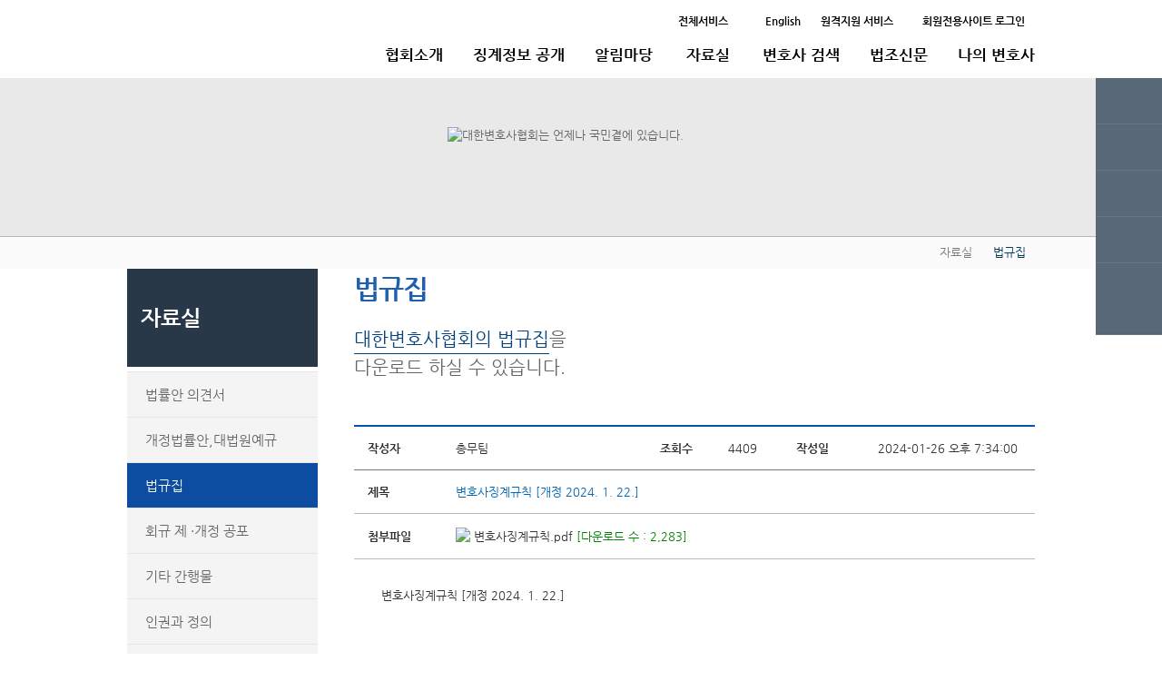

--- FILE ---
content_type: text/html
request_url: http://www.koreanbar.or.kr/pages/board/law_view.asp?teamcode=&category=3&page=1&seq=13425&types=6&searchtype=&searchstr=
body_size: 32348
content:

<!DOCTYPE html>
<html xmlns="http://www.w3.org/1999/xhtml" lang="ko" xml:lang="ko">
<head>

<!-- 20230126  /  skjeong  /  공보팀 임혜령대리님 요청 [구글 애드센스 가입을 위해] -->
<script async src="https://pagead2.googlesyndication.com/pagead/js/adsbygoogle.js?client=ca-pub-2834496495626341" crossorigin="anonymous"></script>
<title>대한변호사협회 홈페이지</title>
<meta http-equiv="X-UA-Compatible" content="IE=Edge" />
<meta http-equiv="Content-Type" content="text/html; charset=utf-8" />
<!--meta http-equiv="Pragma" content="no-cache" >
<meta http-equiv="Cache-Control" content="no-cache" -->

<link rel="stylesheet" type="text/css" href="/inc/css/cupertino/jquery-ui-1.10.3.custom.css?ver=1.0013"/>
<link rel="stylesheet" type="text/css" href="/inc/css/base.css?ver=1.0013"/>
<link rel="stylesheet" type="text/css" href="/inc/css/basefont.css?ver=1.0013"/>
<link rel="stylesheet" type="text/css" href="/inc/css/layout.css?ver=1.0013"/>
<link rel="stylesheet" type="text/css" href="/inc/css/bbs.css?ver=1.0013"/>
<link rel="stylesheet" type="text/css" href="/inc/css/btn.css?ver=1.0013"/>
<link rel="stylesheet" type="text/css" href="/inc/css/custom.css?ver=1.0013"/>

<link rel="shortcut icon" href="https://www.koreanbar.or.kr/favicon.ico" type="image/x-icon">
<link rel="icon" href="https://www.koreanbar.or.kr/favicon.ico" type="image/x-icon">

<script type="text/javascript" src="/inc/js/jquery.min.js?ver=0.622616"></script>
<script type="text/javascript" src="/inc/js/jquery-ui.custom.js"></script>
<script type="text/javascript" src="/inc/js/design.js?ver=0.1103436"></script>
<script type="text/javascript" src="/inc/js/eventScroll.js?ver=0.8643849"></script>
<script type="text/javascript" src="/inc/js/common.js?ver=0.3880885"></script>
<!-- Global site tag (gtag.js) - Google Analytics -->
<script async src="https://www.googletagmanager.com/gtag/js?id=UA-164798417-1"></script>

<!-- JSON-LD -->
<script type="application/ld+json">
{
 "@context": "http://schema.org",
 "@type": "Organization",
 "name": "대한변호사협회 홈페이지",
 "url": "https://www.koreanbar.or.kr",
 "sameAs": [
   "https://www.youtube.com/channel/UCTqVDkz5P1Sa_7U0JtezOAQ",
   "https://www.facebook.com/Koreanbar.Assoc",
   "https://blog.naver.com/koreanbar_kr",
   "https://www.instagram.com/koreanbar_kr",
   "http://news.koreanbar.or.kr",
   "https://www.klaw.or.kr"
 ]
}
</script>

<!-- Naver Analytics -->
<script type="text/javascript" src="//wcs.naver.net/wcslog.js"></script>
<script type="text/javascript">
if(!wcs_add) var wcs_add = {};
wcs_add["wa"] = "19cd1f3b74e616";
if(window.wcs) {
  wcs_do();
}
</script>

<script>
  window.dataLayer = window.dataLayer || [];
  function gtag(){dataLayer.push(arguments);}
  gtag('js', new Date());

  gtag('config', 'UA-164798417-1');
</script>
</head>
<body>

<!-- wrap -->
<script>
function fnc_goSubmit() {
	if (document.t_searchForm.types.selectedIndex == 0 && document.t_searchForm.searchstr.value == '') {
		alert('검색어를 입력해주세요.');
		document.t_searchForm.searchstr.focus();
		return;
	}
	document.t_searchForm.submit();
}
</script>

<body>

<div id="wrap">
  <!-- header -->
  <div id="header" >
  <!-- in_header -->
  <div class="in_header">
    <h1><a href="/pages/main/main.asp?v=1"><img src="/img/img_www/common/logo.png" alt=""></a></h1>
    <!-- top_menu -->
    <div class="top_menuW">
    <ul class="top_menu">

      <li class="all"><a href="#url">전체서비스</a></li>
      <li class="eng"><a href="/eng/pages/main/main.asp?v=1"><!--<img src="/img/img_www/common/ico_eng.gif" alt="" /> -->English</a></li>
	  <li class="login" style="margin-right:10px;"><a href="https://helpu.kr/koreanbar/" target = "_blank">원격지원 서비스</a></li>
	<li class="login"><a href="https://biz.koreanbar.or.kr/pages/member/login.asp" target="_blank">회원전용사이트 로그인</a></li>


    </ul>

    <!-- //top_menu -->

    <!-- gnb -->
    <h2 class="skip">주요 메뉴</h2>
    <div id="gnbW" class="gnb">
  <ul>
    <li onmouseover="bt_over(1); return false;" class="gnb01"><a href="/pages/introduce/introduce.asp">협회소개</a></li>
<!--
	<li onmouseover="bt_over(7); return false;" class="gnb01"><a href="/pages/researcher/introduce.asp">법제연구원소개</a></li>-->
    <li onmouseover="bt_over(2); return false;" class="gnb02"><a href="/pages/discipline/list.asp">징계정보 공개</a></li>
    <li onmouseover="bt_over(3); return false;" class="gnb03"><a href="/pages/news/list.asp?types=1">알림마당</a></li>
    <li onmouseover="bt_over(4); return false;" class="gnb04"><a href="/pages/board/list.asp?types=7">자료실</a></li>
    <li onmouseover="bt_over(5); return false;" class="gnb05"><a href="/pages/search/search1.asp">변호사 검색</a></li>
	<li class="gnb06"><a href="http://news.koreanbar.or.kr" target="_blank" title="새창 열림">법조신문</a></li>
	<li class="gnb07"><a href="https://www.klaw.or.kr" target="_blank" title="새창 열림">나의 변호사</a></li>
  </ul>
  <!-- subGnb -->
  <div class="gnb_sub">

    <!-- 1 -->
    <div class="sub_list sub1" style="display:none;">
      <ul>
        <li><a href="/pages/introduce/introduce.asp">인사말</a></li>
        <li><a href="/pages/introduce/leader.asp">역대 협회장</a></li>
        <li><a href="/pages/introduce/system.asp">변호사제도</a></li>
        <li><a href="/pages/introduce/role.asp">협회가 하는 일</a></li>
        <li><a href="/pages/introduce/history.asp">연혁</a></li>
        <li><a href="/pages/introduce/organization.asp">조직도</a></li>
        <li><a href="/pages/introduce/stat.asp">회원현황</a></li>
        <!--<li><a href="/pages/introduce/bylaw.asp">회칙</a></li>-->
        <!--<li><a href="/pages/introduce/list.asp">법규집</a></li>-->
        <li><a href="/pages/introduce/location.asp">찾아오시는 길</a></li>
      </ul>
    </div>
    <!-- //1 -->

    <!-- 2 -->
    <div class="sub_list sub2" style="display:none;">
      <ul>
        <li><a href="/pages/discipline/list.asp">변호사 징계내역</a></li>
		<li><a href="/pages/discipline/foreign.asp">외국법 자문사 징계내역</a></li>

        <li><a href="/pages/discipline/write.asp">변호사 징계내역 열람신청</a></li>
        <li><a href="/pages/discipline/mylist.asp">징계내역 열람신청 확인</a></li>
      </ul>
    </div>
    <!-- //2 -->
    <!-- 3 -->
    <div class="sub_list sub3" style="display:none;">
      <ul>
        <li><a href="/pages/news/list.asp?types=1">공지사항</a></li>
        <li><a href="/pages/news/list.asp?types=2">국제소식</a></li>
        <li><a href="/pages/news/list.asp?types=3">성명서/보도자료</a></li>
        <!--li><a href="/pages/news/list.asp?types=4">협회활동</a></li-->
        <li><a href="/pages/news/list.asp?types=1007">유관기관 소식</a></li>
      </ul>
    </div>
    <!-- //3 -->
    <!-- 4 -->
    <div class="sub_list sub4" style="display:none;">
      <ul>
        <li><a href="/pages/board/list.asp?types=7">법률안 의견서</a></li>
		<li><a href="https://biz.koreanbar.or.kr/pages/question/list.asp" target="_blank">변호사법 질의/회신</a></li>
		<li><a href="https://biz.koreanbar.or.kr/pages/advertisingQuestion/list.asp" target="_blank">변호사 광고 관련 질의/회신</a></li>
        <li><a href="/pages/board/list.asp?types=8">개정 법률안, 대법원예규 등</a></li>
		<li><a href="/pages/board/law_list.asp">법규집</a></li>

        <li><a href="/pages/board/list.asp?types=10">회규 제/개정 공포</a></li>
        <li><a href="/pages/board/list.asp?types=9">기타 간행물</a></li>
        <li><a href="/pages/board/list.asp?types=11">인권과 정의</a></li>
        <li><a href="/pages/board/list.asp?types=120">인권보고서</a></li>
		<li><a href="/pages/board/selfDefenseNote.asp">자기변호노트</a></li>
		<li><a href="/pages/board/document1.asp">개인회원 각종 신청‧신고 안내</a></li>
		<li><a href="/pages/board/document1_2.asp">법인회원 각종 신청‧신고 안내</a></li>
		<li><a href="/pages/board/document2.asp?types=13">외국법 자문사/사무소 서류 안내</a></li>
		<li><a href="/pages/board/document3.asp?types=14">전문분야 서류안내</a></li>
		<li><a href="/pages/japandata/list.asp?types=1001">한일 자료 공유 사이트</a></li>
      </ul>
    </div>
    <!-- //4 -->
    <!-- 5 -->
    <div class="sub_list sub5" style="display:none;">
      <ul>
        <li><a href="/pages/search/search1.asp">변호사 검색</a></li>
        <li><a href="/pages/search/search3.asp">법인 검색</a></li>
        <li><a href="/pages/search/search2.asp">외국법자문사 검색</a></li>
        <li><a href="/pages/search/idcard.asp">신분증 진위 확인</a></li>
		<!--<li><a href="/pages/search/install.asp">증명원 진위 확인</a></li>-->
      </ul>
    </div>
    <!-- //5 -->
	<!-- 7 -->
   <!-- <div class="sub_list sub7" style="display:none;">
      <ul>
        <li><a href="/pages/researcher/introduce.asp">인사말</a></li>
        <li><a href="/pages/researcher/history.asp">연혁</a></li>
        <li><a href="/pages/researcher/organization.asp">구성원</a></li>
        <li><a href="/pages/researcher/report.asp">연구보고서 및 과제</a></li>
      </ul>
    </div>-->
    <!-- //7 -->

  </div>
  <!-- //subGnb -->

</div>


    <!-- //gnb -->
    </div>
  </div>
<!-- //in_header -->
</div>
<div class="sitemap_wrap f12">
  <h2>전체서비스</h2>
  <div class="sitemap_inner">
  <div class="sitemap sitemap01">
    <h3>협회소개</h3>
    <ul>
      <li><a href="/pages/introduce/introduce.asp">인사말</a></li>
      <li><a href="/pages/introduce/leader.asp">역대 협회장</a></li>
      <li><a href="/pages/introduce/system.asp">변호사제도</a></li>
      <li><a href="/pages/introduce/role.asp">협회가 하는 일</a>
        <ul>
          <li><a href="/pages/introduce/role.asp">- 인권옹호사업</a></li>
          <li><a href="/pages/introduce/role_2.asp">- 정부정책 감시</a></li>
          <li><a href="/pages/introduce/role_3.asp">- 법률문화창달</a></li>
          <li><a href="/pages/introduce/role_4.asp">- 변호사 연수교육</a></li>
          <li><a href="/pages/introduce/role_5.asp">- 의뢰인 보호제도</a></li>
          <li><a href="/pages/introduce/role_6.asp">- 홍보 동영상</a></li>
        </ul>
      </li>
      <li><a href="/pages/introduce/history.asp">연혁</a>
        <ul>
          <li><a href="/pages/introduce/history.asp">- 대한변호사협회 창립이전</a></li>
          <li><a href="/pages/introduce/history_2.asp">- 대한변호사협회 창립이후</a></li>
        </ul>
      </li>
      <li><a href="/pages/introduce/organization.asp">조직도</a>
        <ul>
          <li><a href="/pages/introduce/organization.asp">- 조직도</a></li>
          <li><a href="/pages/introduce/organization_2.asp">- 대한변호사협회 구성</a></li>
          <li><a href="/pages/introduce/organization_3.asp">- 지방회</a></li>
          <li><a href="/pages/introduce/organization_4.asp">- 집행부</a></li>
          <li><a href="/pages/introduce/organization_5.asp">- 사무국</a></li>
        </ul>
      </li>
      <li><a href="/pages/introduce/stat.asp">회원현황</a></li>
      <!--<li><a href="/pages/introduce/bylaw.asp">회칙</a></li>-->

      <li><a href="/pages/introduce/location.asp">찾아오시는 길</a></li>
    </ul>
  </div>
  <div class="sitemap">
    <h3>징계정보 공개</h3>
    <ul>
      <li><a href="/pages/discipline/list.asp">변호사 징계내역</a>
        <ul>
          <li><a href="/pages/discipline/list.asp">- 개인 징계 정보 열람</a></li>
          <li><a href="/pages/discipline/list2.asp">- 법인 징계 정보 열람</a></li>
        </ul>
      </li>
      <li><a href="/pages/discipline/foreign.asp">외국법 자문사 징계내역</a>
        <ul>
          <li><a href="/pages/discipline/foreign.asp">- 개인 징계 정보 열람</a></li>
          <li><a href="/pages/discipline/foreign2.asp">- 사무소 징계 정보 열람</a></li>
        </ul>
      </li>
      <li><a href="/pages/discipline/write.asp">변호사 징계내역 열람신청</a></li>
      <li><a href="/pages/discipline/mylist.asp">징계내역 열람신청 확인</a></li>
    </ul>
  </div>
  <div class="sitemap">
    <h3>알림마당</h3>
    <ul>
      <li><a href="/pages/news/list.asp?types=1">공지사항</a></li>
      <li><a href="/pages/news/list.asp?types=2">국제소식</a></li>
      <li><a href="/pages/news/list.asp?types=3">성명서/보도자료</a></li>
      <!--li><a href="/pages/news/list.asp?types=4">협회활동</a></li-->
      <li><a href="/pages/news/list.asp?types=1007">유관기관 소식</a></li>
    </ul>
  </div>
  <div class="sitemap">
    <h3>자료실</h3>
    <ul>
      <li><a href="/pages/board/list.asp?types=7">법률안 의견서</a></li>
      <li><a href="/pages/board/list.asp?types=8">개정법률안 등</a></li>
	  <li><a href="/pages/board/law_list.asp">법규집</a>
        <ul>
          <li><a href="/pages/board/law_list.asp?category=1">- 법령</a></li>
          <li><a href="/pages/board/law_list.asp?category=2">- 회칙</a></li>
          <li><a href="/pages/board/law_list.asp?category=3">- 회규</a></li>
        </ul>
      </li>
      <li><a href="/pages/board/list.asp?types=10">회규 제/개정 공포</a></li>
      <li><a href="/pages/board/list.asp?types=9">기타 간행물</a></li>
      <li><a href="/pages/board/list.asp?types=11">인권과 정의</a></li>
      <li><a href="/pages/board/list.asp?types=120">인권보고서</a></li>
      <li><a href="/pages/board/selfDefenseNote.asp">자기변호노트</a></li>
	  <li><a href="/pages/board/document1.asp">개인회원 각종 신청‧신고 안내</a></li>
	  <li><a href="/pages/board/document1_2.asp">법인회원 각종 신청‧신고 안내</a></li>
	  <li><a href="/pages/board/document2.asp">외국법자문사 서류안내</a></li>
	  <li><a href="/pages/board/document3.asp">전문분야 서류안내</a></li>
    </ul>
  </div>
  <div class="sitemap">
    <h3>변호사 검색</h3>
    <ul>
      <li><a href="/pages/search/search1.asp">변호사 검색</a></li>
      <li><a href="/pages/search/search3.asp">법인 검색</a></li>
      <li><a href="/pages/search/search2.asp">외국법자문사 검색</a></li>
      <li><a href="/pages/search/idcard.asp">신분증 진위 확인</a></li>
    </ul>
  </div>
  <div class="sitemap mt50">
    <h3>법조신문</h3>
    <ul>
      <li><a href="http://news.koreanbar.or.kr" target="_blank" title="새창 열림">법조신문</a></li>
    </ul>
  </div>
  <div class="sitemap mt50">
    <h3>나의 변호사</h3>
    <ul>
      <li><a href="https://www.klaw.or.kr" target="_blank" title="새창 열림">나의 변호사</a></li>
    </ul>
  </div>

  </div>
  <a href="#url" class="close_bt"><img src="/img/img_www/common/close_bt.gif" alt="닫기" /></a>
</div>

  <!-- //header -->

  <!-- left bar -->
  <div id="quick_wrap" class="quick_wrap">
  <p id="quick_bt" class=""><a href="#url"><img src="/img/img_www/common/quick_bt.gif" alt="" /></a></p>
  <div class="quick">
    <ul>
      <li class="ico01"><a href="/pages/introduce/introduce.asp">협회소개</a> </li>
      <li class="ico02"><a href="/pages/search/search1.asp">변호사 검색</a> </li>
      <li class="ico03"><a href="/pages/discipline/write.asp">징계내역 열람/신청</a> </li>
      <li class="ico04"><a href="/pages/search/idcard.asp">신분증 및 증명원 진위확인</a> </li>
    </ul>
    <dl>
      <dt>QUICK</dt>
      <dd><a href="https://biz.koreanbar.or.kr/pages/apply/list.asp" target="_blank">변호사 등록 안내<br />
        및 신고/신청</a></dd>
      <dd><a href="https://biz.koreanbar.or.kr/pages/proof/order.asp" target="_blank">증명원 신청</a></dd>
      <dd><a href="https://biz.koreanbar.or.kr/pages/identification/write.asp" target="_blank">신분증 신청</a></dd>
      <dd><a href="https://biz.koreanbar.or.kr/pages/introduce/schedule.asp" target="_blank">연수 안내 및 신청</a></dd>
      <!--dd><a href="javascript:alert('준비중입니다.');">전문분야 신청</a></dd-->
      <dd><a href="https://biz.koreanbar.or.kr/pages/my/main.asp" target="_blank">마이페이지</a></dd>
    </dl>
  </div>
</div>

  <!-- //left bar -->

  <!-- visual_wrap -->
  <div class="sub_visual_wrap data">
  <div class="sub_visual">
    <p><img src="/img/img_www/data/sub_visual.png" alt="대한변호사협회는 언제나 국민곁에 있습니다." /></p>
  </div>
</div>

  <!-- //visual_wrap -->
  <!-- location -->
  <div id="location">
    <div class="location">
      <p><a class="oneDepth">협회소개</a><a class="twoDepth on">인사말</a></p>
    </div>
  </div>
  <!-- //location -->
  <div id="container">

    <!-- left -->
    <div id="sidemenu">
<!-- 활성화 class="choice" -->
  <div id="lnb">
    <h2>자료실</h2>
    <ul class="submenu">
      <li ><a href="list.asp?types=7">법률안 의견서</a></li>
      <li ><a href="list.asp?types=8">개정법률안,대법원예규</a></li>
	  <li class="choice"><a href="law_list.asp">법규집</a></li>
      <li ><a href="list.asp?types=10">회규 제 ·개정 공포</a></li>
      <li ><a href="list.asp?types=9">기타 간행물</a></li>
      <li ><a href="list.asp?types=11">인권과 정의</a></li>
      <li ><a href="list.asp?types=120">인권보고서</a></li>
      <li ><a href="selfDefenseNote.asp">자기변호노트</a></li>
      <li ><a href="document1.asp"" style="line-height:22px; padding-top:10px; padding-bottom:10px;">개인회원 <br>각종 신청‧신고 안내</a></li>
	  <li ><a href="document1_2.asp"" style="line-height:22px; padding-top:10px; padding-bottom:10px;">법인회원 <br>각종 신청‧신고 안내</a></li>
	  <li ><a href="document2.asp" style="line-height:22px; padding-top:10px; padding-bottom:10px;">외국법 자문사 / 사무소<br>서류 안내</a></li>
	  <li ><a href="document3.asp">전문분야 서류안내</a></li>
    </ul>
  </div>

</div>

    <!-- //left -->
    <!-- right -->
    <div id="rightW">
      <div id="title_bar">
        <h2>법규집</h2>
        <img class="top_img" src="/img/img_www/introduce/top09.gif" alt=""> </div>
      <p class="f24"><span class="under_line" style="color:#004280">대한변호사협회의 법규집</span>을<br>
        다운로드 하실 수 있습니다.</p>
		<br /><br />
      <div class="board_viewW ">
        <table cellspacing="0" cellpadding="0" summary="선택하신글의 상세내용입니다." class="board-view">
          <caption>
          선택글 상세보기
          </caption>
          <colgroup>
          <col width="13%">
          <col width="30%">
          <col width="10%">
          <col width="10%">
          <col width="12%">
          <col width="%">
          </colgroup>
          <tbody>
            <tr>
              <th scope="row">작성자</th>
              <td>총무팀</td>
              <th scope="row">조회수</th>
              <td>4409</td>
              <th scope="row">작성일</th>
              <td>2024-01-26 오후 7:34:00</td>
            </tr>
            <tr>
              <th scope="row">제목</th>
              <td colspan="5"><p class="blue">변호사징계규칙 [개정 2024. 1. 22.]</p></td>
            </tr>
            <tr>
              <th scope="row">첨부파일</th>
              <td colspan="5">
				<ul class="file">
                  <li><a href="/pages/common/fileDown.asp?types=1&seq=13425"><img src="/img/img_www/news/ico01.gif""/>&nbsp;변호사징계규칙.pdf</a>&nbsp;<font color="green">[다운로드 수 : 2,283]</font></li>
                </ul>
			  </td>
            </tr>
            <tr>
              <td colspan="6" class="view_td">변호사징계규칙 [개정 2024. 1. 22.]<p><br></p><p><br></p><p><br></p><p><br></p></td>
            </tr>
          </tbody>
        </table>
        <div class="btn-r"><a href="law_list.asp?teamcode=&types=6&page=1&category=3&searchtype=&searchstr=" class="btnNormal blue"><span>목록</span></a></div>
      </div>
      <div class="pt30">
        <table cellspacing="0" cellpadding="0" summary="이전,다음글" class="table_style5">
          <caption>
          이전,다음글
          </caption>
          <colgroup>
          <col style="width:11%">
          <col style="width:%">
          </colgroup>
          <tbody>
            <tr>
              <th class="prev"><p>이전글</p></th>
              <td class="subject">

			  <div class="preview">
			<a href="law_view.asp?teamcode=&page=1&seq=13427&types=6&category=3&searchtype=&searchstr=">위원회운영규칙 [개정 2024. 1. 22.]</a>
                </div>

			</td>

            </tr>
            <tr>
              <th class="next"><p>다음글</p></th>
              <td class="subject">

			  <div class="preview">
			<a href="law_view.asp?teamcode=&page=1&seq=13424&types=6&category=3&searchtype=&searchstr=">변호사 등록 등에 관한 규칙 [개정 2024. 1. 22.]</a>
                </div>
			</td>

            </tr>
          </tbody>
        </table>
      </div>
    </div>
    <!-- //right -->
  </div>

  <!-- footer -->

  <div id="footer_wrap">
  <div class="footer_logo">
    <div class="event_rollW">
      <ul class="event_roll">
        <li class="cList">
		<a href="/pages/researcher/introduce.asp"><img border="0" height="40" alt="" src="/img/img_www/common/familysite_11.gif"></a>
		<a target="_blank" href="https://biz.koreanbar.or.kr/api/sso_api.asp?site_code=edu"><img height="40" alt="대한변호사협회 온라인연수원" src="/img/img_www/common/familysite_1.jpg"></a>
		<a target="_blank" href="http://www.lepcc.or.kr/"><img border="0" height="40" alt="법조윤리협의회" src="/img/img_www/common/familysite_2.gif"></a>
		</li>
        <li class="cList"><!--a target="_blank" href="http://www.kba-humanrights.or.kr"><img border="0" height="40" alt="대한변협인권재단" src="/img/img_www/common/familysite_4.gif"></a-->
		<a target="_blank" href="https://www.legalaid.or.kr/"><img border="0" height="40" alt="대한변협법률구조재단" src="/img/img_www/common/familysite_3.gif"></a>
		<!--a target="_blank" href="http://election.koreanbar.or.kr/"><img border="0" height="40" alt="대한변호사협회 선거관리위원회" src="/img/img_www/common/familysite_5.gif"></a-->
		<a target="_blank" href="https://www.clean.go.kr/menu.es?mid=a10602060300"><img border="0" height="40" alt="국민권익위원회 비실명 대리신고 자문변호사단 운영" src="/img/img_www/common/familysite_10.png"></a>
		<a target="_blank" href="http://www.polanet.org"><img border="0" height="40" alt="폴라" src="/img/img_www/common/familysite_9.gif"></a>

		</li>
        <li class="cList"><!--a target="_blank" href="http://sarangsaem.kr/index.php"><img border="0" height="40" alt="사랑샘재단" src="/img/img_www/common/familysite_6.gif"></a-->
		<a href="/pages/japandata/list.asp?types=1001"><img border="0" height="40" alt="한일정보공유사이트" src="/img/img_www/common/familysite_10.gif"></a>
		<a target="_blank" href="https://www.lsec.or.kr"><img border="0" height="40" alt="법학전문대학원평가위원회" src="/img/img_www/common/familysite_8.gif"></a>
		<a target="_blank" href="https://library.scourt.go.kr/main.jsp"><img border="0" height="40" alt="법원도서관" src="/img/img_www/common/familysite_12.png"></a>
		</li>
		<li class="cList"><!--a target="_blank" href="http://sarangsaem.kr/index.php"><img border="0" height="40" alt="사랑샘재단" src="/img/img_www/common/familysite_6.gif"></a-->
		<a target="_blank" href="https://election.koreanbar.or.kr/"><img border="0" height="40" alt="선거관리위원회" src="/img/img_www/common/familysite_13.gif"></a>
		<a target="_blank" href="https://koreanbar.or.kr/pages/association/main/main.asp"><img border="0" height="40" alt="10대 전문변호사회" src="/img/img_www/common/familysite_14.gif"></a>
		<a target="_blank" href="https://www.koreanbar.or.kr/pages/popup/lawOrderSuperCenter_write.asp"><img border="0" height="40" alt="법질서위반 감독센터" src="/img/img_www/common/familysite_15.jpg"></a>
		</li>
        <!--li class="cList"></li-->
      </ul>
      <ul class="btn">
        <li>
          <input type="button" value="left" class="cLeft" />
        </li>
        <li>
          <input type="button" value="right" class="cRight" />
        </li>
      </ul>
    </div>
    <p class="footer_banner"><a href="/pages/introduce/organization_5.asp"><strong>연락처 안내</strong>각 부서별 연락처를 확인하실 수 있습니다.<span>+</span></a></p>
  </div>
  <!-- container -->
  <div class="footer" style="background:none;">
    <div style="display: flex; justify-content: space-between;">
      <!-- fnb -->
      <div id="fnb" style="width: 50%;">
        <!-- fnb_menu -->
        <ul class="fnb_menu">
          <li><a href="javascript:WinPolicy();">개인정보처리지침 </a></li>
          <!--<li><a href="javascript:WinService();">이용약관 </a></li>-->
          <li><a href="javascript:WinEmail();">개인정보무단수집거부</a> </li>
          <li><a href="/pages/introduce/organization_5.asp">변협에 바란다</a></li>
          <li><a href="https://m.koreanbar.or.kr/pages/main/main.asp?v=1">모바일 홈페이지</a> </li>
        </ul>
        <!-- //fnb_menu -->
      </div>
      <!-- //fnb -->
      <!-- sns 링크 -->
      <div id="sns" style="display: flex;">
        <div id="kba_sns" style="display: flex;">
          <div id="sns_blog" class="sns_icon">
            <a href="https://blog.naver.com/koreanbar_kr" target="_blank">
              <img src='/img/img_www/common/footer_naverblog.jpg' title="공식 블로그"> <!-- youtube -->
            </a>
          </div>
          <div id="sns_youtube" class="sns_icon">
            <a href="https://www.youtube.com/channel/UCTqVDkz5P1Sa_7U0JtezOAQ" target="_blank">
              <img src='/img/img_www/common/footer_youtube.jpg' title="공식 유튜브"> <!-- youtube -->
            </a>
          </div>
          <div id="sns_instagram" class="sns_icon">
            <a href="https://www.instagram.com/koreanbar_kr/" target="_blank">
              <img src='/img/img_www/common/footer_instagram.png' title="공식 인스타그램"> <!-- instagram -->
            </a>
          </div>
          <div id="sns_facebook" class="sns_icon">
            <a href="https://www.facebook.com/Koreanbar.Assoc" target="_blank">
              <img src='/img/img_www/common/footer_facebook.png' title="공식 페이스북">	<!-- facebook -->
            </a>
          </div>
        </div>

        <div id="klaw_sns" style="display: flex;">
          <div id="klaw_sns_img" class="sns_icon">
          <!--<a href="" target="_blank">-->
            <img style="height: 30px;" src='/img/img_www/common/footer_klaw_logo.png' title="">	<!-- klaw logo -->
          <!--</a>-->
            <span id="sns-text">나의 변호사 전용 SNS</span>
          </div>
          <div id="klaw_sns_facebook" class="sns_icon">
            <a href="https://www.facebook.com/kbaklaw" target="_blank">
              <img style="height: 30px;" src='/img/img_www/common/footer_klaw_facebook.png' title="나의 변호사 공식 페이스북"> <!-- klaw facebook -->
            </a>
          </div>
          <div id="klaw_sns_instagram" class="sns_icon">
            <a href="https://www.instagram.com/kbaklaw" target="_blank">
              <img style="height: 30px;" src='/img/img_www/common/footer_klaw_instagram.png' title="나의 변호사 공식 인스타그램">	<!-- klaw instagram -->
            </a>
          </div>
        </div>
      </div>
    </div>

    <div style="display: flex; padding-top:10px; margin-bottom:20px;">
      <div class="address" style="width: 57%;">
        <p>(06595) 서울 서초구 서초대로45길 20, 3층 대한변협회관 (구) 변호사교육문화관 │ 대표자: 김정욱<br />
          개인정보책임자: 총무이사 │ 사업자등록번호: 214-82-01695 │ TEL:02-3476-4000 │ FAX:02-3476-4008</p>
        <p>Copyright 2016, Korean Bar Association</p>
      </div>
      <div class="legal_action_statement">
        본 홈페이지에 게시된 정보를 무단으로 사용한 경우 법적 조치에 처할 수 있습니다.
      </div>
      <div style="flex-grow: 2;"/>
    </div>
    <dl id="relate_1" class="relate_site">
    <dt><a href="javascript:;" class="open" title="관련사이트(국내)">관련사이트(국내)</a> </dt>
    <dd>
      <ul>
        <li><a href="https://jpri.scourt.go.kr/main.do" target="_blank">사법정책연구원</a></li>
        <li><a href="https://www.bai.go.kr/bai" target="_blank">감사원</a></li>
        <li><a href="https://www.customs.go.kr/kcs/main.do" target="_blank">관세청</a></li>
        <li><a href="https://www.ftc.go.kr/" target="_blank">공정거래위원회</a></li>
        <li><a href="https://www.acrc.go.kr/" target="_blank">국민권익위원회</a></li>
        <li><a href="https://www.tt.go.kr/main/main.do" target="_blank">조세심판원</a></li>
        <li><a href="https://www.nts.go.kr/nts/main.do" target="_blank">국세청</a></li>
        <li><a href="https://www.assembly.go.kr/portal/main/main.do" target="_blank">국회</a></li>
		<li><a href="https://law.nanet.go.kr/" target="_blank">국회법률정보서비스</a></li>
        <li><a href="https://www.fsc.go.kr/index" target="_blank">금융위원회</a></li>
        <li><a href="https://www.spo.go.kr/site/spo/main.do" target="_blank">대검찰청</a></li>
        <li><a href="https://www.scourt.go.kr/supreme/supreme.jsp" target="_blank">대법원</a></li>
        <li><a href="https://www.klac.or.kr/" target="_blank">대한법률구조공단</a></li>
        <li><a href="https://www.moj.go.kr/moj/index.do" target="_blank">법무부</a></li>
        <li><a href="https://www.humanrights.go.kr/" target="_blank">국가인권위원회</a></li>
        <li><a href="https://jrti.scourt.go.kr/" target="_blank">사법연수원</a></li>
        <li><a href="http://www.president.go.kr/" target="_blank">청와대</a></li>
        <li><a href="https://www.moip.go.kr/ko/MainApp.do" target="_blank">특허청</a></li>
        <li><a href="https://www.ccourt.go.kr/site/kor/main.do" target="_blank">헌법재판소</a></li>
      </ul>
    </dd>
  </dl>
  <dl id="relate_2" class="relate_site">
    <dt><a href="javascript:;" class="open" title="관련사이트(국외)">관련사이트(국외)</a> </dt>
    <dd>
      <ul>

        <li><a href="http://www.polanet.org/" target="_blank">POLA</a></li>
        <li><a href="http://www.uianet.org/" target="_blank">UIA</a></li>
        <li><a href="http://www.ibanet.org/" target="_blank">IBA</a></li>
        <li><a href="http://lawasia.asn.au/" target="_blank">LAWASIA</a></li>
        <li><a href="http://www.nichibenren.or.jp/en/" target="_blank">Japan Ferderation of
          Bar Associations</a></li>
        <li><a href="https://www.americanbar.org/" target="_blank">ABA(미국변호사협회)</a></li>
      </ul>
    </dd>
  </dl>
  </div>

</div>
<div id="black"></div>


  <!-- //footer -->

</div>
<!-- //wrap -->
<script>
$(document).ready(function () {
document.title = '변호사징계규칙 [개정 2024. 1. 22.]';
});
</script>
<meta property="og:title" content="&#48320;&#54840;&#49324;&#51669;&#44228;&#44508;&#52825; [&#44060;&#51221; 2024. 1. 22.]"/>
</body>
</html>

--- FILE ---
content_type: text/html; charset=utf-8
request_url: https://www.google.com/recaptcha/api2/aframe
body_size: 267
content:
<!DOCTYPE HTML><html><head><meta http-equiv="content-type" content="text/html; charset=UTF-8"></head><body><script nonce="o_eHulyzHI1h9qtl3ZMsZQ">/** Anti-fraud and anti-abuse applications only. See google.com/recaptcha */ try{var clients={'sodar':'https://pagead2.googlesyndication.com/pagead/sodar?'};window.addEventListener("message",function(a){try{if(a.source===window.parent){var b=JSON.parse(a.data);var c=clients[b['id']];if(c){var d=document.createElement('img');d.src=c+b['params']+'&rc='+(localStorage.getItem("rc::a")?sessionStorage.getItem("rc::b"):"");window.document.body.appendChild(d);sessionStorage.setItem("rc::e",parseInt(sessionStorage.getItem("rc::e")||0)+1);localStorage.setItem("rc::h",'1768934190905');}}}catch(b){}});window.parent.postMessage("_grecaptcha_ready", "*");}catch(b){}</script></body></html>

--- FILE ---
content_type: text/css
request_url: http://www.koreanbar.or.kr/inc/css/base.css?ver=1.0013
body_size: 15876
content:
@charset "utf-8";
/* default definition */
body, div, dl, dt, dd, ul, ol, li, h1, h2, h3, h4, h5, h6, pre, form, fieldset, input, textarea, p, blockquote, th, td {padding:0; margin:0;}
p, ul, ol, li, dl, dt, dd, form {list-style-image:none; list-style-position:outside; list-style-type:none; border:0px;}
h1, h2, h3, h4, h5, h6 {font-size:100%; font-weight:normal;}
html, body {
	font-size:13px;
	color: #656565;
	line-height:140%;
	font-family:nGothic, dotum, gulim;
	-webkit-text-size-adjust:none;
	-moz-text-size-adjust:none;
	-ms-text-size-adjust:none;
}
a,img,input{selector-dummy: expression(this.hideFocus=true);}
a:link {text-decoration:none; color:#666666;}
a:visited {text-decoration:none; color:#666666;}
a:hover	{text-decoration:none; color: #333333; }
.img_m {vertical-align:middle;}
.img_t {vertical-align:top;}
.img_b {vertical-align:baseline;}

table {border-collapse:collapse; font-size:1em;}
table img {max-width:100%;}

hr {display:none;}
ol, ul, li {list-style:none;}



#accessibility, .skip, hr, legend {
	position : absolute ;
	width : 0 ;
	height : 0 ;
	font-size : 0 ;
	line-height : 0 ;
	overflow : hidden ;
}

a img, fieldset {border:0px none; }
img {vertical-align:top;}
caption {display:none;}
address, em{font-style:normal;}




/* bold */
strong, b, h4, h5, dt, th, .caption {font-family:nGothicB, dotum, gulim;}
strong.eb, b.eb, .eb {font-family:nGothicEB, dotum, gulim; font-weight:bold;}


/* font-size */
.f0  {font-size:0px;}
.f10 {font-size:10px !important;}
.f11 {font-size:11px;}
.f095 {font-size:0.95em;}
.f12 {font-size:12px;}
.f13 {font-size:13px !important;}
.f14 {font-size:14px !important;}
.f15 {font-size:15px !important;}
.f16 {font-size:16px !important;}
.f17 {font-size:17.5px !important;}
.f18 {font-size:18px !important;}
.f19 {font-size:19px !important;}
.f20 {font-size:20px !important;}
.f21 {font-size:21px !important;}
.f23 {font-size:23px !important;}
.f24 {font-size:20px !important; line-height:150%;}
.f25 {font-size:25px !important;}
.fb  {font-weight:bold;}
.fn  {font-weight: normal !important;}

/* font-color */
.green {color:#44993e;}
.fcor6 {color:#666666;}
.fcor3 {color:#333333;}
.fcor0 {color:#000000;}
.fcora {color:#aaaaaa;}
.fcor4c {color:#4c4c4c;}
.fcor4b {color:#4b4b4b;}
.fcor68 {color:#68ab13;}
.fcor0e {color:#0e8e83;}
.fcor9e {color:#9e509c !important;}
.fcor88 {color:#882886 !important;}
.fcor86 {color:#868686;}
.red {color:#e20e20;}
.blue {color:#0066b3;}
.purple {color:#82308e;}


/* form */
input[type=text] {line-height:23px; min-height:23px; vertical-align:middle; font-family:nGothic, dotum, gulim;}
input {vertical-align:middle;}
input[type="radio"] {-webkit-appearance: radio; box-sizing: border-box;}
input[type="radio"], input[type="checkbox"] {margin:0px 0.5ex; padding:initial; background-color:initial; border:initial;}
ime_mode { ime-mode:disabled; }
.radio_blue {background:url(/img/img_www/common/bgRadioButton_blue.png) no-repeat 0 -25px; display:inline-block; zoom:1; *display:inline; cursor:pointer; height:12px; overflow:hidden; width:12px; position:relative;}
.on .radio_blue {background-position:0 0;}
.radio_blue.on {background-position:0 0;}
.radio_blue input {cursor: pointer; height:12px; opacity:0; filter:alpha(opacity=0); width:12px; position:absolute; left:0px; top:0px;}



.checkboxW {position:relative; display:inline-block; zoom:1; *display:inline; height:13px; line-height:1; font-size:13px; }
.checkboxW .chk_img {position:absolute; left:0; top:0; display:block; width:13px; height:13px; text-indent:-999px; overflow:hidden; cursor:pointer;background:url(/img/img_www/common/bgCheckButton.png) no-repeat 0 -14px; }

.checkboxW .chk_img.clicked {background-position:0 0;}
.checkboxW .iCheck {visibility:hidden; font-size:0; line-height:0px; width:0px; height:0px; min-height:auto;}


.radioW {position:relative; display:inline-block; zoom:1; *display:inline; height:13px; line-height:1; font-size:13px; }
.radioW .iRadio {visibility:hidden; min-height:0px; line-height:0; }
.radioW .designRadio {position:absolute; left:0; top:0px; display:block; width:13px; height:13px; cursor:pointer; }
.radioW .designRadio .radio {display:block; width:13px; height:13px; background:url(/img/img_www/common/bgRadioButton.png) no-repeat 0 -27px; }
.radioW .designRadio .radio.checked { background-position:0 0px; }





.input {
          color:#737070;
		  font-size:1em;
		  background-color:#ffffff;
		  border:solid 1px #cacccb;
		  height:18px;
		  padding:1px 3px 0 3px;

}
.input3 {
          color:#888888;
		  font-size:0.95em;
		  background-color:#ffffff;
		  border:solid 1px #ffffff;
		  height:16px;
		  vertical-align:middle;

}
.textarea2 {
          color:#666666;
		  font-size: 9pt;
		  background-color:#ebebeb;
		  border:solid 0  #BDBDBD;
		  padding:2px;
		  }
.textarea {
	      border:solid 1px #cacccb;
		  background-color:#ffffff;
		  padding:3px 4px;
		  font-family:nGothic, dotum, gulim;
		  color:#737070;
		  width:98%;
		  font-size:1em;
}
textarea, .scr	{
	scrollbar-face-color:#ffffff;		/* bar 의 표면색 */
	scrollbar-highlight-color:#d0d0d0;	/* 밝게 빛나는 좌상단 모서리 */
	scrollbar-3dlight-color:#ffffff;	/* 좌상단 모서리 아래부분 */
	scrollbar-shadow-color:#d0d0d0;		/* 그림자 지는 우하단 */
	scrollbar-darkshadow-color:#ffffff;	/* 그림자 우하단 */
	scrollbar-track-color:#f7f7f7;		/* 스크롤 트랙의 색 */
	scrollbar-arrow-color:#968a7c;		/* 삼각형부분 */
	overflow-x:hidden;overflow-y:auto;
}

.select {color:#666666; height:26px; *height:auto; line-height:26px; background-color:#ffffff; border:1px solid #cacccb; font-family:nGothic;}
select::-ms-expand {
    display: none; /* hide default arrow in IE10 */
    -webkit-display: none;
    -moz-display: none;
    -o-display: none;
    -ms-display: none;
}
select {
    text-overflow: "";
    *background-image:none; /* turn bg image for IE7 */
    background:url(/img/img_www/common/button-1.png) no-repeat 100% center #fff;
    -webkit-appearance: none; /* gets rid of default appearance in Webkit browsers*/
    -moz-appearance: none; /* Get rid of default appearance for older Firefox browsers */
    -o-appearance: none;
	-ms-appearance: none; /* get rid of default appearance for IE8, 9 and 10*/
	vertical-align:middle;
}

.scrollbar1 {
	scrollbar-3dlight-color:#c7c7c7;
	scrollbar-arrow-color:#7b7b7b;
	scrollbar-base-color:#c7c7c7;
	scrollbar-darkshadow-color:#c7c7c7;
	scrollbar-face-color:#f7f7f7;
	scrollbar-highlight-color:#f9f9f9;
	scrollbar-shadow-color:#c7c7c7;
}
/* margin,padding */
.mt-28 {margin-top:-28px;}

.mt0 {margin-top:0px !important;}
.mt2 {margin-top:2px;}
.mt3 {margin-top:3px;}
.mt4 {margin-top:4px;}
.mt5 {margin-top:5px;}
.mt7 {margin-top:7px;}
.mt10 {margin-top:10px;}
.mt15 {margin-top:15px;}
.mt18 {margin-top:18px;}
.mt20 {margin-top:20px !important;}
.mt22 {margin-top:22px;}
.mt25 {margin-top:25px !important;}
.mt30 {margin-top:30px;}
.mt35 {margin-top:35px;}
.mt36 {margin-top:36px;}
.mt40 {margin-top:40px;}
.mt50 {margin-top:50px !important;}
.mt60 {margin-top:60px !important;}
.mt70 {margin-top:70px !important;}

.mr5 {margin-right:5px ;}
.mr6 {margin-right:6px !important;}
.mr7 {margin-right:7px !important;}
.mr8 {margin-right:8px !important;}
.mr15 {margin-right:15px !important;}
.mr20 {margin-right:20px !important;}
.mr0 {margin-right:0px !important;}

.mb0 {margin-bottom:0px !important;}
.mb2 {margin-bottom:2px;}
.mb5 {margin-bottom:5px;}
.mb7 {margin-bottom:7px;}
.mb10 {margin-bottom:10px;}
.mb15 {margin-bottom:15px;}
.mb18 {margin-bottom:18px !important;}
.mb20 {margin-bottom:20px;}
.mb25 {margin-bottom:25px;}
.mb48 {margin-bottom:48px;}

.ml0 {margin-left:0px !important;}
.ml3 {margin-left:3px;}
.ml4 {margin-left:4px;}
.ml5 {margin-left:5px !important;}
.ml9 {margin-left:9px;}
.ml10 {margin-left:10px;}
.ml15 {margin-left:15px !important;}
.ml16 {margin-left:16px;}
.ml17 {margin-left:17px;}
.ml20 {margin-left:20px;}
.ml50 {margin-left:50px;}
.ml65 {margin-left:65px;}
.ml100 {margin-left:100px;}

.pl0 {padding-left:0px !important;}
.pl3 {padding-left:3px;}
.pl5 {padding-left:5px;}
.pl10 {padding-left:10px !important;}
.pl13 {padding-left:13px;}
.pl15 {padding-left:15px}
.pl20 {padding-left:20px !important;}
.pl23 {padding-left:23px;}
.pl25 {padding-left:25px;}
.pl30 {padding-left:30px !important;}
.pl32 {padding-left:32px;}
.pl33 {padding-left:33px;}
.pl34 {padding-left:34px;}
.pl35 {padding-left:35px;}
.pl36 {padding-left:36px;}
.pl37 {padding-left:37px;}
.pl38 {padding-left:38px;}
.pl39 {padding-left:39px;}
.pl40 {padding-left:40px;}
.pl50 {padding-left:50px;}
.pl65 {padding-left:65px;}
.pl93 {padding-left:93px;}
.pl7 {padding-left:7px;}

.pr0 {padding-right:0px !important;}
.pr5 {padding-right:5px;}
.pr10 {padding-right:10px;}
.pr13 {padding-right:13px;}
.pr15 {padding-right:15px;}
.pr20 {padding-right:20px;}
.pr25 {padding-right:25px;}
.pr30 {padding-right:30px;}
.pr50 {padding-right:50px;}
.pr60 {padding-right:60px !important;}
.pr120 {padding-right:120px !important;}

.pt0 {padding-top:0px !important;}
.pt2 {padding-top:2px !important;}
.pt3 {padding-top:3px !important;}
.pt5 {padding-top:5px;}
.pt7 {padding-top:7px;}
.pt10 {padding-top:10px !important;}
.pt13 {padding-top:13px;}
.pt15 {padding-top:15px;}
.pt17 {padding-top:17px;}
.pt19 {padding-top:19px;}
.pt20 {padding-top:20px !important;}
.pt22 {padding-top:22px;}
.pt25 {padding-top:25px;}
.pt30 {padding-top:30px !important;}
.pt35 {padding-top:35px;}
.pt40 {padding-top:40px !important;}
.pt45 {padding-top:45px;}
.pt50 {padding-top:50px !important;}
.pt55 {padding-top:55px !important;}
.pt60 {padding-top:60px;}
.pt65 {padding-top:65px;}
.pt70 {padding-top:70px;}
.pt80 {padding-top:80px;}
.pt90 {padding-top:90px;}
.pt100 {padding-top:100px;}

.pb0 {padding-bottom:0px !important;}
.pb5 {padding-bottom:5px;}
.pb8 {padding-bottom:8px;}
.pb9 {padding-bottom:9px;}
.pb10 {padding-bottom:10px;}
.pb13 {padding-bottom:13px;}
.pb15 {padding-bottom:15px;}
.pb20 {padding-bottom:20px !important;}
.pb25 {padding-bottom:25px;}
.pb30 {padding-bottom:35px;}
.pb35 {padding-bottom:35px;}
.pb48 {padding-bottom:48px;}

.ptb15 {padding:15px 0;}
.prl20 {padding:0px 20px !important;}
.padd_no { padding:0px !important;}
.padd_no table td { padding:0px !important;}

/* align */
.fl {float:left;}
.fr {float:right !important;}
.cb {clear:both;}
.pa {position:absolute;}
.pr {position:relative; *z-index:999;}
.mauto {margin:0 auto;}
.btn-r {margin-top:20px; text-align:right;}
.btn-c {margin-top:15px; padding:15px 0px; text-align:center; border-top:2px solid #333333}
.btn-rb {margin-bottom:-106px; text-align:right; height:89px; padding-top:17px;}

.v0 {*vertical-align:0px !important;}
.v2 {*vertical-align:-2px !important;}
.vm {vertical-align:middle;}
.tc {text-align:center;}
.tl {text-align:left !important;}
.tr {text-align:right;}
.tj {text-align:justify;}

.of_auto{overflow:auto}
.of_hi {overflow:hidden}

.bg_no {background-image:none !important;}
.bl_no {border-left:none !important;}
.bb_no {border-bottom:none !important;}
.text_line { text-decoration:underline;}
.li_he16 { line-height:160%;}
.li_he15 { line-height:150%;}
.li_he14 { line-height:140%;}
.li_he13 { line-height:130%;}
.li_he12 { line-height:120%;}
.ib {display:inline-block; *display:inline;}



/* bul */
.bul01 li {
	padding-left:12px;
	line-height:150%;
	background:url(/img/img_www/common/bul01.gif) no-repeat 2px 7px;
	min-height:20px;
	margin-bottom:5px;
	text-align:left;
}
.bul02 dt {
	font-size:14px;
	color:#2d2d2d;
	padding-bottom:7px;
	line-height:20px;
}
.bul02 dd {
	padding-left:12px;
	line-height:150%;
	background:url(/img/img_www/common/bul02.gif) no-repeat 2px 9px;
	min-height:20px;
	text-align:left;
}
.bul02 li {
	padding-left:12px;
	margin-bottom:2px;
	line-height:150%;
	background:url(/img/img_www/common/bul02.gif) no-repeat 2px 9px;
	min-height:20px;
	text-align:left;
}

.bul03 li {
	padding-left:15px;
	line-height:145%;
	margin:3px 0px;
	background:url(/img/img_www/common/bul03.gif) no-repeat 2px 4px;
	min-height:20px;
}
.buls03 {
	padding-left:15px;
	line-height:145%;
	margin:3px 0px;
	background:url(/img/img_www/common/bul03.gif) no-repeat 2px 5px;
	min-height:20px;
	display:inline-block;
	zoom:1;
	*display:inline;
}
.bul04 li {
	padding-left:0px;
	background:none;
	color:#7b7b7b;
}

.gray_dot {
    border:3px solid #D9D9D9;
    padding:17px 20px;
	margin-top:40px;
}
.gray_dot li {
	color:#888888;
	line-height:150%;
	margin:2px 0px;
}

/* skip */
#skipToContent {
	font-size: 0;
    left: 0;
    line-height: 0;
	position: absolute;
	top: -30px;
	width: 100%;
	z-index: 999999;
}
#skipToContent a:active, #skipToContent a:focus {
	font-size:13px;
	background-color: #333333;
	border: medium none;
	color: #FFFFFF;
	height: 30px;
	left: 0;
	position: absolute;
	text-align: center;
	text-decoration: underline;
	top: 30px;
	line-height: 30px;
	width: 100%;
	display: block;
}

/* border */
.no_r {border-right:none !important;}
.no_l {border-left:none !important;}
.no_b {border-bottom:none !important;}


/* title */
.s_title {height:20px; font-size:20px; color:#515151; font-family:nGothicb, dotum, gulim; padding:30px 0px 10px 0px; clear:both;}
.ss_title {padding:20px 0px 10px 0px; clear:both;}
.s_title55 {height:55px; padding-top:60px; clear:both;}

.note {clear:both; padding-top:10px; font-size:12px; color:#737070;}
.ref {clear:both; font-size:12px; color:#8d8d8d;}
dl.note dt {display:inline-block; height:20px; line-height:20px; color:#fff; font-size:13px; padding:0px 5px; background:#8e8e8e;}
dl.note dd { color:#565656; line-height:20px; padding:2px 0px; font-size:13px;}


/* 레이어팝 */
#black {background-color:#000; display:none; height:100%; left:0;  opacity:0.7; filter:alpha(opacity=70); position:fixed; top:0; width:100%; z-index:9999;}
.layerPop {display:none; position:fixed; top:50%; left:50%; z-index:99999; background:#FFF;}
.layerPop .pop_title {font-size:18px; color:#fff; text-align:center; font-family:nGothicB; line-height:50px; height:50px; border-bottom:1px solid #ceced0; background:#0c4da2;}
.layerPop .Pop_in {padding:10px; background:#FFF; max-height:700px; overflow-x:hidden; overflow-y:auto;}
.layerPop .Pop_in:after {clear:both; content:""; display:block; }
.layerPop a.close_bt {top:0px; position:absolute; right:0px;}
.layerPop a.close_bt img {height:50px;}


.Popup {display:none; position:fixed; top:50%; left:50%; z-index:99999; background:#FFF;}
.Popup .pop_title {font-size:18px; color:#fff; text-align:center; font-family:nGothicB; line-height:50px; height:50px; border-bottom:1px solid #ceced0; background:#000;}
.Popup .Pop_in {overflow:hidden; padding:10px;	background:#FFF;}
.Popup a.close_bt {top:-60px; position:absolute; right:0px;}

/* etc 팝업 */
.pop_policy {width:100%;}
.pop_policy .pol_tit {
	width:100%;
	text-align: left;
	padding:17px 0;
	font-size: 16px;
	background: #414142;
	margin: 0 0 15px 0;
	color:#fff;
	font-family:nGothicB;
}
.pop_policy .pol_tit span {
	padding-left:17px;
}
.pop_policy .pol_tit img {margin: 0 0 0 30px;}
.pop_policy .pol_con {padding:0 10px; margin:0 0 25px 0;}
.pop_policy .pol_sc {
	width: 100%;
	height: 310px;
	overflow-x: hidden;
	overflow-y: auto;
	background: #f5f5f5;
	color: #6d6c6c;
	font-size:12px;
}
.pop_policy .pol_sc .pol_sc_in {padding:20px; line-height:160%;}
.short_paragraph { width:440px; }
.history_list { padding-top:7px; }

--- FILE ---
content_type: text/css
request_url: http://www.koreanbar.or.kr/inc/css/basefont.css?ver=1.0013
body_size: 1252
content:
@charset "utf-8";
@font-face{
	font-family:nGothic;
	font-style:normal;
	font-weight:normal;
	src: url('/inc/font/NanumGothic.eot'); 
	src:local('nGothic'), url('/inc/font/NanumGothic.eot?#iefix') format('embedded-opentype'), /* IE9 */
		 url('/inc/font/NanumGothic.woff') format('woff'), 
		 url('/inc/font/NanumGothic.ttf') format('truetype');
}
@font-face{
	font-family:nGothicB;
	font-style:normal;
	font-weight:bold;
	src: url('/inc/font/NanumGothicBold.eot');
	src:local('nGothicB'), url('/inc/font/NanumGothicBold.eot?#iefix') format('embedded-opentype'), /* IE9 */
		 url('/inc/font/NanumGothicBold.woff') format('woff'),
		 url('/inc/font/NanumGothicBold.ttf') format('truetype');
}
@font-face{
	font-family:nGothicEB;
	font-style:normal;
	font-weight:bold;
	src: url('/inc/font/NanumGothicExtraBold.eot');
	src:local('nGothicEB'), url('/inc/font/NanumGothicExtraBold.eot?#iefix') format('embedded-opentype'), /* IE9 */
		 url('/inc/font/NanumGothicExtraBold.woff') format('woff'),
		 url('/inc/font/NanumGothicExtraBold.ttf') format('truetype');
}
@font-face{
	font-family:Pretendard;
	font-style:normal;
	font-weight:normal;
	src:local('Pretendard'), url("/inc/font/Pretendard-Medium.woff") format('woff');
}

--- FILE ---
content_type: text/css
request_url: http://www.koreanbar.or.kr/inc/css/layout.css?ver=1.0013
body_size: 46518
content:
@charset "utf-8";
/* CSS Document */
/* ------------------------------------------------------------
 * Name      : layout.css
 * Desc      : page layout
 * Created   : 2015/09/02
 * Updated   :
 ------------------------------------------------------------ */
#main_bg { background:url(/img/img_www/main/visual01_spring.jpg) no-repeat center top; min-width:1020px;}
/* 20230605  /  lgh  /  배경이미지 검은버전  */
#main_bg_black { background:url(/img/img_www/main/visual01_spring_black.jpg) no-repeat center top; min-width:1020px;}
#main_bg_spring { background:url(/img/img_www/eng/main/visual01.jpg) no-repeat center top; min-width:1020px;}
#top_popW {width:100%; overflow:hidden; background:url(/img/img_www/common/mask.png) repeat left top;}
#top_popW .top_pop {width:1000px; margin:0 auto; min-height:158px; position:relative; overflow:hidden;}
#top_popW .top_pop .btn { position:absolute; right:0px; bottom:10px;}
#top_popW .top_pop .btn a {display:inline-block; zoom:1; *display:inline; min-height:14px; color:#fff;}
#top_popW .top_pop .btn .one_day { margin-right:20px;}
#top_popW .top_pop > ul > li {float:left; width:100%; min-height:130px; padding:14px 0px;}
#top_popW .top_pop > ul > li .pops {background:url(/img/img_www/common/pop_line.png) repeat-y left top;}
#top_popW .top_pop > ul > li:first-child .pops {background:none;}
#top_popW .pops {padding:0px 16px; min-height:117px; color:#fff; line-height:20px;}
#top_popW .pops .img {float:left; padding-right:10px;}
#top_popW .pops .pop_t {font-size:16px; font-family:nGothicB; overflow:hidden; white-space: nowrap; text-overflow: ellipsis; -o-text-overflow: ellipsis; padding:5px 0px 10px 0px;}
#top_popW .pops .more {padding-top:5px;}
#top_popW .pops .more a {color:#fff; text-decoration:underline;}
#top_popW #top01 {background:none;}
#top_popW .top_pop.pops_two > ul > li {width:50%;}
#top_popW .top_pop.pops_three > ul > li {width:33.3%;}

/* wrap */
#wrap {width:100%; min-width:1000px;}
#inner_wrap {width:1000px; margin:0 auto; position:relative;}

/* header */
.top_menuW {width:1120px; margin:0 auto;}
#header {width:100%; height:86px; position:relative; z-index:999; background:url(/img/img_www/common/header_line.png) repeat-x left bottom;}
#header h1 {float:left; height:70px; overflow:hidden; padding-top:16px;}
#header h1 img {margin-top:-70px;}
#main_bg #header h1 img {margin-top:0px;}
#main_bg_black h1 img {margin-top:0px;}
#main_bg_spring #header h1 img {margin-top:0px;}
#header .in_header {width:1000px; margin:0 auto;}
#header .in_header:after {clear:both; content:""; display:block;}
#header .top_menuW {float:right; width:750px;}
#header .top_menu {padding:12px 0px 0 0; overflow:hidden; float:right; height:23px;}
#header .top_menu li {float:left; background: url(/img/img_www/common/top_line2.gif) no-repeat left center; height:23px; line-height:23px; padding:0px 11px;}
#header .top_menu li:first-child {background:none !important;}
#header .top_menu li a {color:#000; display:block; text-decoration:none; font-size:12px; font-family:nGothicB; min-height:14px;}
#header .top_menu li.all a {padding-right:19px; background:url(/img/img_www/common/ico_all2.png) no-repeat right center;}

#header .top_menu li.login {background:url(/img/img_www/main/bg_search.png) no-repeat center center !important;}
#header .top_menu li.eng a img { vertical-align:middle;}
.main_wrap #header .top_menu li a {color:#fff;}
.main_wrap #header .top_menu li {background: url(/img/img_www/common/top_line.gif) no-repeat left center;}
.main_wrap #header .top_menu li.all a {background:url(/img/img_www/common/ico_all.png) no-repeat right center;}

/* GNB */
.gnb {overflow:hidden; float:right;}
.gnb:after {content:""; display:block; clear:both;}
.gnb > ul {overflow:hidden;}
.gnb > ul > li {float:left; line-height:50px; height:51px; padding-left:33px; background:url(/img/img_www/common/gnb_bul2.png) no-repeat 25px center; text-align:center; min-width:55px; font-family:nGothicB;}
.gnb > ul > li:first-child {background:none !important; padding-left:0px;}
.gnb > ul > li > a {display:block; font-size:17px; color:#000000;}
.gnb > ul > li > a:hover {color:#666;}
.gnb > ul > li.on > a {color:#666;}

.main_wrap .gnb > ul > li {background:url(/img/img_www/common/gnb_bul.png) no-repeat 20px center;}
.main_wrap .gnb > ul > li > a {color:#fff;}
.main_wrap .gnb > ul > li > a:hover {color:#ffff00;}
.main_wrap .gnb > ul > li.on > a {color:#ffff00;}

/* gnb07 나의 변호사*/
.main_wrap .gnb > ul > li:nth-child(7) > a {color:#f4eef7; text-shadow: -1px 0 #743d90, 0 1px #743d90, 1px 0 #743d90, 0 -1px #743d90;}
.main_wrap .gnb > ul > li:nth-child(7) > a:hover {color:#743d90; text-shadow: -1px 0 #f4eef7, 0 1px #f4eef7, 1px 0 #f4eef7, 0 -1px #f4eef7;}

/* gnb_sub */
.gnb_sub {width:100%; z-index:999; overflow:hidden; display:none; background:url(/img/img_www/common/mask2.png) repeat left top; position:absolute; left:0px; top:86px; border-bottom:1px solid #8f9494;}
.gnb_sub .sub_list {overflow:hidden; height:145px; width:645px; margin:0 auto; padding-left:355px; position:relative;}
.gnb_sub .sub_list > ul {width:100%; padding:15px 0px 0px 0px; overflow:hidden;}
.gnb_sub .sub_list > ul > li {font-size:14px; font-family:nGothic; padding:4px 13px 4px 13px; float:left;}
.gnb_sub .sub_list > ul > li > a {color:#fff; line-height:21px; min-height:21px;}
.gnb_sub .sub_list > ul > li a {display:block; color:#f7f7f7;}
.gnb_sub .sub_list > ul > li a:hover {color:#ffff00; text-decoration:underline;}

.gnb_sub .sub_list.sub1 {background:url(/img/img_www/common/ico_sub1.png) no-repeat 150px top;}
.gnb_sub .sub_list.sub2 {background:url(/img/img_www/common/ico_sub2.png) no-repeat 150px top;}
.gnb_sub .sub_list.sub3 {background:url(/img/img_www/common/ico_sub3.png) no-repeat 150px top;}
.gnb_sub .sub_list.sub4 {background:url(/img/img_www/common/ico_sub4.png) no-repeat 150px top;}
.gnb_sub .sub_list.sub5 {background:url(/img/img_www/common/ico_sub5.png) no-repeat 150px top;}
.gnb_sub .sub_list.sub6 {background:url(/img/img_www/common/ico_sub6.png) no-repeat 150px top;}
.gnb_sub .sub_list.sub7 {background:url(/img/img_www/common/ico_sub5.png) no-repeat 150px top;}





.pop_layer {background:url(/img/img_www/common/png_60.png) repeat left top; height:120px; position:absolute; right:0px; top:-145px; width:726px; z-index:100;}
.pop_layer .weatherW {height:120px; position: relative; width:486px; float:left;}
.pop_layer .weather {padding:16px 0px 0px 20px; float:left; width:215px;}

.pop_layer .weather .today {color:#959595; display:block; font-size:12px; letter-spacing:-1px;}
.pop_layer .weather .today span {color:#ffffff; font-family: font-family:Myriad Pro; display:block; font-size:13px;}
.pop_layer .weather .temperature {color:#dabd20; font-family:nGothicB; font-size:40px; line-height:50px;}
.pop_layer .weatherW ul {float:left; width:235px; overflow:hidden; padding:16px 0px 0px 0px;}
.pop_layer .weatherW ul li {float:left; width:33%; text-align:center; color:#fff; font-family:Myriad Pro; font-size:14px;}
.pop_layer .weatherW ul li strong, .pop_layer .weatherW ul li span {display:block; font-weight:normal; font-family:Myriad Pro;}
.pop_layer .weatherW ul li img {padding:5px 0px;}
.pop_layer .ban {float:right; width:240px; overflow:hidden;}
.pop_layer .ban li {float:left; width:120px;}
.pop_layer .ban li a {display:block; color:#fff; font-size:14px; line-height:18px; font-family:nGothicB; padding:13px 0px 0px 13px;	height:107px; width:107px;}
.pop_layer .ban a.bg1 {background:url(/img/img_www/main/bg_banner01.png) no-repeat left top;}
.pop_layer .ban a.bg2 {background:url(/img/img_www/main/bg_banner02.png) no-repeat left top;}
.pop_layer a.close_weather {position:absolute; right:0; top:-30px;}



/* 컨텐츠 */
#container {clear:both;	width:1000px; margin:0 auto; position:relative; z-index:99;}
.m_tit {color:#fff; font-size:15px; font-family:nGothicB;}
.search_box {position:relative; padding:30px 0px 0px 20px;}
.search_box .bg_search {width:275px; margin-top:10px; height:27px; padding:3px 0px 0px 15px; background:url(/img/img_www/main/bg_search.png) no-repeat left top;}
.search_box .bg_search .input {color:#fff; width:227px; font-size:12px; background:none; border:none; height:15px; line-height:15px; padding:0px 3px 0 3px;}

.main_board {margin:20px 0px 0px 20px; padding-top:40px; position:relative; width:290px; height:145px;}

.main_board h3 a {color:#fff; height:30px; line-height:29px; font-size:13px; font-family:nGothicB; text-align:center; border-bottom:1px solid #fff; display:block;}
.main_board h3.on a {border:1px solid #fff; border-bottom:none;}
.main_board #tab1 {width:76px; position:absolute; left:0px; top:0px;}
.main_board #tab2 {width:150px; position:absolute; left:76px; top:0px;}
.main_board #tab3 {width:64px; position:absolute; left:226px; top:0px;}
.main_board .board li {line-height: 25px; min-height: 25px; padding-right:82px; position: relative; overflow: hidden; white-space:nowrap; text-overflow:ellipsis; -o-text-overflow: ellipsis; color:#fff; font-size:11px;}
.main_board .board li img {vertical-align:middle;}
.main_board .board li a {color:#fff;}
.main_board .board li .day {display:block; right:5px; position:absolute; top:0px;}

.main_quick {margin:0px 0px 0px 0px; overflow:hidden; width:340px; height:110px;}
.main_quick li {float:left; text-align:center; color:#fff; width:33.3%; letter-spacing:-1px; font-size:12px;}
.main_quick li a {display:block; padding-top:60px; color:#fff; font-family:nGothicB;}
.main_quick li.ico01 a {background:url(/img/img_www/main/ico01.png) no-repeat center top; padding-top:70px;}
.main_quick li.ico02 a {background:url(/img/img_www/main/ico02.png) no-repeat center top; padding-top:70px;}
.main_quick li.ico03 a {background:url(/img/img_www/main/ico03.png) no-repeat center top; padding-top:70px;}
.main_quick li.ico04 a {background:url(/img/img_www/main/ico04.png) no-repeat center top;}


.rolling {width:300px; height:100px; padding:20px 0px 0px 20px; overflow:hidden; position:relative;}
#slides {width:100%; height:120px;}
#slides .slidesjs-slide { position:relative;}
#slides .pattern {display:none; position:absolute; left:0px; top:0px; width:100%; height:620px; background: url(/img/img_www/main/visual_pattern.png) repeat left top;}

.rolling .slidesjs-pagination {overflow:hidden; margin-top:-28px; position:relative;}
.rolling .slidesjs-pagination li {display:inline-block; zoom:1; *display:inline; vertical-align:top;}
.rolling .slidesjs-pagination li a {display:block; font-size:0px; vertical-align:top; width:16px; height:16px; margin-right:5px; text-indent:-9999em; background:url(/img/img_www/main/slidesjs-pagination.png) no-repeat right center; text-indent:-9999em;}
.rolling .slidesjs-pagination li a.active {background-position:left center;}
.rolling .slidesjs-navigation {display:none !important;}
.rolling .slidesjs-slide {color:#fff !important; font-size:15px; font-family:nGothicB; line-height:160%; display:block;}
.rolling .slidesjs-slide img {position:absolute; right:0px; top:5px;}


/* footer */
#footer_wrap {min-width:1000px; width:100%; z-index:100; position:relative; background:url(/img/img_www/common/footer_bg.gif) repeat-x left top #fff; }
#footer_wrap .footer {width:1000px; padding:11px 0 20px 0; position:relative; margin:0 auto; background:url(/img/img_www/common/f_logo.gif) no-repeat 775px 56px;}
#footer_wrap #fnb {font-size:180%;}
.fnb_menu {overflow:hidden;}
.fnb_menu li {float:left; line-height:22px; padding:0 12px; background:url(/img/img_www/common/footer_line.gif) no-repeat left 10px;}
.fnb_menu li:first-child {background:none; padding:0 12px 0 0;}
.fnb_menu li:first-child a { color:#245fb3;}
.fnb_menu li a {color:#000000; font-size:12px; text-decoration:none;}
.address {color:#898989; font-size:12px; line-height:150%;}

.footer_logo {height:60px; width:1000px; margin:0 auto; overflow:hidden;}
.footer_logo .footer_banner
#footer_wrap .logo {overflow:hidden;width:1120px; margin:0 auto;}
#footer_wrap .logo li {float:left; margin-left:65px; padding:15px 0;}
#footer_wrap .logo li:first-child {margin-left:50px;}

.event_rollW {height:40px; width:590px; position:relative; float:left; padding:0px 40px 0px 0px; margin:12px 0px 8px 0px;}
.event_roll {overflow:hidden; width:100%;}
.event_rollW .btn {width:14px; height:40px; position:absolute; right:0px; top:0px;}
.event_rollW .btn li {float:right; height:20px;}
.event_rollW .btn li .cLeft { border:none; width:40px; height:20px; cursor:pointer; background:url(/img/img_www/common/roll_up.gif) no-repeat left top; font-size:0px; vertical-align:top;}
.event_rollW .btn li .cRight { border:none; width:40px; height:20px; cursor:pointer; background:url(/img/img_www/common/roll_down.gif) no-repeat left top; font-size:0px; vertical-align:top;}
.event_rollW .event_roll li {height:28px; line-height:27px; overflow:hidden; white-space:nowrap; text-overflow:ellipsis; -o-text-overflow:ellipsis; width:100% !important;}
.event_rollW .event_roll li a {font-size:12px; color:#868686; font-family:nGothicB; width:190px; display:inline-block; zoom:1; *display:inline;}
.event_rollW .event_roll li img {vertical-align:middle;}

.footer_banner {float:right; width:343px; height:60px; position:relative; background:url(/img/img_www/common/bg_bottom.gif) repeat-x left top;}
.footer_banner a {display:block; padding:10px 10px 0px 90px; background:url(/img/img_www/common/footer_banner.gif) no-repeat 23px 7px; height:50px; color:#fff; font-size:12px;}
.footer_banner a strong {display:block; font-size:14px;}
.footer_banner a span {display:block; position:absolute; right:20px; top:10px; font-size:17px;}



.relate_site {position:absolute; width:170px; line-height:25px; border:1px solid #e5e5e5; background:#fff;}
.legal_action_statement {position:absolute; color:#d44444; font-weight:bold; border:1px solid #e3e3e3; width:331px; top:80px; right:0px; padding: 3px 7px;}
#relate_1 {right:175px;}
#relate_2 {right:0px;}

.sns_icon {width:auto; padding: 0 3px;}
#sns-text {display: inline-block; width:60px; word-break: keep-all; font-size:12px; color:#7030A0; line-height:1.2; font-weight:bold;}

.relate_site dl {line-height:25px; z-index:100;}
.relate_site dt {padding-left:10px; cursor:pointer;}
.relate_site dd {display:none; position:absolute; bottom:27px; left:-1px;}
.relate_site dd ul {width:170px; padding:5px 0px; border:1px solid #e5e5e5; background:#fff; z-index:1000;}
.relate_site dd li {padding:4px 0px 4px 15px; text-align:left; border-top:1px solid #e5e5e5;}
.relate_site dd li:first-child {border-top:none;}
.relate_site dd li a {display:block; font-size:12px; line-height:16px;}

.relate_site_temp dl {line-height:25px; z-index:100;}
.relate_site_temp dt {padding-left:10px; cursor:pointer;}
.relate_site_temp dd {display:none; position:absolute; bottom:27px; left:-1px;}
.relate_site_temp dd ul {width:170px; padding:5px 0px; border:1px solid #e5e5e5; background:#fff; z-index:1000;}
.relate_site_temp dd li {padding:4px 0px 4px 15px; text-align:left; border-top:1px solid #e5e5e5;}
.relate_site_temp dd li:first-child {border-top:none;}
.relate_site_temp dd li a {display:block; font-size:12px; line-height:16px;}

.relate_site .open {background:url(/img/img_www/common/arrow1.gif) no-repeat 140px center;}
.relate_site .open, .relate_site .close {display:block; height:27px; float:none; padding-left:7px; line-height:25px; color:#636363; font-size:12px; text-align: left; opacity:1;}

.relate_site_temp .open {background:url(/img/img_www/common/arrow1.gif) no-repeat 140px center;}
.relate_site_temp .open, .relate_site .close {display:block; height:27px; float:none; padding-left:7px; line-height:25px; color:#636363; font-size:12px; text-align: left; opacity:1;}

.main_bottomW {margin:40px 0px 0px 0px;}
.main_bottomW .quick_btn {height:28px; overflow:hidden; width:171px; float:right;}
.main_bottomW .quick_btn img {margin-top:-28px;}
.main_bottomW .quick_btn.on img {margin-top:0px;}
.main_bottom {width:100%; clear:both; background:url(/img/img_www/common/mask.png) repeat left top;}
.main_bottom ul {overflow:hidden;}
.main_bottom ul li {float:left; width:12.5%; background:url(/img/img_www/common/top_line.gif) no-repeat left center;}
.main_bottom ul li a {font-size:12px; height:34px; line-height:33px; color:#fff; padding:10px 0px 10px 43px; display:block;}
.main_bottom ul li.ico01 { width:14%;}
.main_bottom ul li.ico04 { width:11%;}
.main_bottom ul li.ico05 { width:11%;}
.main_bottom ul li.ico06 {background:none;}
.main_bottom ul li.ico09 {background:none;}
.main_bottom ul li.ico01 a {background:url(/img/img_www/main/q_ico01.png) no-repeat 10px center; line-height:16px; }
.main_bottom ul li.ico02 a {background:url(/img/img_www/main/q_ico02.png) no-repeat 10px center; line-height:16px; }
.main_bottom ul li.ico03 a {background:url(/img/img_www/main/q_ico03.png) no-repeat 10px center; line-height:16px; }
.main_bottom ul li.ico04 a {background:url(/img/img_www/main/q_ico04.png) no-repeat 10px center; line-height:16px; }
.main_bottom ul li.ico05 a {background:url(/img/img_www/main/q_ico05.png) no-repeat 10px center; line-height:16px; }
.main_bottom ul li.ico06 a {background:url(/img/img_www/main/q_ico06.png) no-repeat 10px center; line-height:16px; }
.main_bottom ul li.ico07 a {background:url(/img/img_www/main/q_ico06.png) no-repeat 10px center; line-height:16px; }
.main_bottom ul li.ico08 a {background:url(https://biz.koreanbar.or.kr/img/img_biz/main/q_ico05.png) no-repeat 10px center; line-height:16px; }
.main_bottom ul li.ico09 a {background:url(/img/img_www/main/q_ico01.png) no-repeat 10px center; line-height:16px; }


/* top quick */
.main_wrap #quick_wrap {display:none;}
#quick_wrap {width:227px; padding-left:19px; height:100%; position:fixed; right:-154px; top:86px; z-index:102; background:url(/img/img_www/common/quick_bg.gif) repeat-y 19px top;}
#quick_bt {position:absolute; left:0px; top:0px; width:19px; overflow:hidden;}
#quick_bt.on img {margin-left:-19px;}
#quick_wrap .quick {width:100%; margin:0 auto; position:relative;}
#quick_wrap .quick ul {padding-bottom:77px; background:#586877; border-bottom:1px solid #556473;}
#quick_wrap .quick ul li {padding-left:74px; border-bottom:1px solid #677683;}
#quick_wrap .quick ul li a {display:block; height:50px; color:#fff; font-size:12px; line-height:47px;}
#quick_wrap .quick ul li.ico01 {background:url(/img/img_www/common/quick01.gif) no-repeat 15px top;}
#quick_wrap .quick ul li.ico02 {background:url(/img/img_www/common/quick02.gif) no-repeat 15px top;}
#quick_wrap .quick ul li.ico03 {background:url(/img/img_www/common/quick03.gif) no-repeat 15px top;}
#quick_wrap .quick ul li.ico04 {background:url(/img/img_www/common/quick04.gif) no-repeat 15px top;}
#quick_wrap .quick dl {border-top:1px solid #677683; position:relative; padding:20px 0px 0px 85px;}
#quick_wrap .quick dl dt {color:#fff; font-size:13px; font-family:nGothicB; position:absolute; left:18px; top:30px;}
#quick_wrap .quick dl dd {padding:10px 0px 0px 8px; background:url(/img/img_www/common/dd_bul01.gif) no-repeat left 15px;}
#quick_wrap .quick dl dd a { display:block; color:#fff; font-size:12px; line-height:140%;}

/* sub pages */
.sub_visual_wrap {width:100%; height:174px; border-bottom:1px solid #b6b6b6;}
.sub_visual_wrap.introduce {background:url(/img/img_www/introduce/visual.jpg) no-repeat center top #e9e9e9;}
.sub_visual_wrap.discipline {background:url(/img/img_www/discipline/visual.jpg) no-repeat center top #e9e9e9;}
.sub_visual_wrap.news {background:url(/img/img_www/news/visual.jpg) no-repeat center top #e9e9e9;}
.sub_visual_wrap.data {background:url(/img/img_www/data/visual.jpg) no-repeat center top #e9e9e9;}
.sub_visual_wrap.search {background:url(/img/img_www/search/visual.jpg) no-repeat center top #e9e9e9;}
.sub_visual_wrap.common {background:url(/img/img_www/common/visual.jpg) no-repeat center top #e9e9e9;}

.sub_visual {width:1000px; margin:0 auto; height:174px;}
.sub_visual p {padding:54px 0px 0px 353px;}
.sub_visual p strong {font-size:40px; line-height:45px;}

#location {width:100%; background:#fbfbfb; z-index:100; position:relative;}
#location .location {width:1000px; margin:0 auto; height:35px;}
#location .location:after {clear:both; content:""; display:block;}
#location .location p {float:right; height:20px; line-height:18px; padding:8px 0px 0px 25px; background:url(/img/img_www/common/ico_home.gif) no-repeat left 10px;}
#location .location p a {font-size:13px; color:#7c7c7c; display:block; float:left; padding:0px 10px 0px 13px; background:url(/img/img_www/common/location.gif) no-repeat left 6px;}
#location .location p a.on {color:#013c61;}
#location .page_info {float:right;}
#location .page_info > li {float:left; border-right:1px solid #dedede; position:relative;}
#location .page_info > li:first-child {border-left:1px solid #dedede;}



/* 프린트 */
.printW .left_bar, .printW .sub_visual_wrap, .printW #sidemenu, .printW #footer_wrap, .printW #location, .printW #quick_wrap, .printW #title_bar, .printW p.f24 {display:none !important;}
.printW #header {display:none !important;}
.printW #rightW {width:900px; float:none; padding:0px;}
.printW #container .contents {padding:0px;}


.main_wrap #container {background:none;}
#container {background:url(/img/img_www/common/sub_bg.gif) repeat-y left top;}
#container:after {display:block; clear:both; content:"";}


/* 왼쪽 */
#sidemenu {float:left; width:210px;}
#lnb {margin-bottom:30px; width:100%;}
#lnb h2 {width:100%; height:108px; font-size:24px; color:#fff; line-height:108px; background:url(/img/img_www/common/lnb_bg.gif) no-repeat right top #283848; letter-spacing:-1px; font-family:nGothicB; text-indent:15px; margin-bottom:5px;}
#lnb .submenu {border-top:1px solid #e5e5e5;}
#lnb .submenu > li {font-size:15px; border-bottom:1px solid #e5e5e5;}
#lnb .submenu > li > a {display:block; padding-left:20px; font-family:nGothic, dotum, gulim; color:#666666; min-height:49px; background:url(/img/img_www/common/lnb_off.gif) no-repeat 92% center #f4f4f4; line-height:49px; }
#lnb .submenu > li:hover > a {color:#fff; background:url(/img/img_www/common/lnb_on.gif) no-repeat 92% center #0c4da2;}
#lnb .submenu > li.choice > a {color:#fff; background:url(/img/img_www/common/lnb_on.gif) no-repeat 92% center #0c4da2;}
#lnb .submenu > li.choice .depth3 {display:block !important;}

#lnb .submenu > li > .depth3 {padding:13px 0px; font-size:13px; display:none;}
#lnb .submenu > li > .depth3 > li {line-height:24px; min-height:24px;}
#lnb .submenu > li > .depth3 > li > a {display:block; color:#363636; padding-left:17px;}
#lnb .submenu > li > .depth3 > li > a:hover {color:#da1967}
#lnb .submenu > li > .depth3 > li.choice > a {color:#da1967}

/* 오른쪽 */
#rightW {float:right; width:750px; padding:5px 0px 60px 0px; line-height:24px;}
#title_bar {width:100%; margin-bottom:25px;}
#title_bar h2 {font-size:30px; font-family:nGothicB; letter-spacing:-1px; color:#1d60af; line-height:33px;}
#title_bar .top_img { position:absolute; right:0px; top:5px; height:145px;}
.bg_bar {background:url(/img/img_www/common/bg_bar.gif) repeat-x left center;}
.bar_in {display:inline-block; zoom:1; *display:inline; background:#fff; padding-right:15px;}
.bg_barT {background:url(/img/img_www/common/bg_barT.gif) repeat-x left top; padding:30px 0px 10px 0px;}
.bg_bar_top {background:url(/img/img_www/common/bg_bar.gif) repeat-x left top; padding:30px 0px 10px 0px;}
.under_line {display:inline-block; zoom:1; *display:inline; border-bottom:1px solid #004280;}
.f18.blue {display:inline-block; zoom:1; *display:inline; padding-bottom:10px;}
.sign { float:right; text-align:right; overflow:hidden;}
.sign dt {font-size:13px; font-family:nGothicB; color:#333333; float:left;}
.sign dd {float:left; padding-left:20px;}

.s_tit {font-size:18px; color:#000000; line-height:25px; font-family:nGothicB; margin:45px 0px 10px 0px; background:url(/img/img_www/common/tit_bul.gif) no-repeat left top; padding-top:10px;}
.s_tit.f22 {font-size:22px;}

.ss_tit {font-size:13px; color:#1f1e1e; line-height:14px; font-family:nGothicB; margin:40px 0px 13px 0px; padding-left:11px; min-height:14px; background:url(/img/img_www/common/tit_bul.gif) no-repeat left 1px;}
.ss_tit span {display:inline-block; zoom:1; *display:inline; padding-right:13px; min-height:14px; background:url(/img/img_www/common/tit_bul.gif) no-repeat right 1px;}

.ceo_list {padding:0px 0px 30px 0px; background:url(/img/img_www/common/bg_line.gif) no-repeat left bottom;}
.ceo_list ul {overflow:hidden; margin-left:-29px; padding-top:10px;}
.ceo_list li {width:127px; height:280px; float:left; padding-left:28px; text-align:center;}
.ceo_list li div { border:1px solid #cccccc;}
.ceo_list li .txt {padding:7px 0px; color:#333333; line-height:150%;}
.ceo_list li .txt strong {display:block; font-size:14px; color:#0066b3;}
.ceo_list li .name {color:#666666; padding-top:5px; border-top:2px solid #f3f3f3}
.ceo_list li .name strong {color:#000000; font-size:16px;}


.intro03_bg {width:100%; background:url(/img/img_www/introduce/03_img01.gif) no-repeat left top; height:250px;}
.intro03_bg ul {padding:24px 10px 0px 280px;}
.intro03_bg ul li {background:url(/img/img_www/common/bul03.gif) no-repeat left 10px; color:#333333; min-height:20px; line-height:20px; padding:3px 0px 3px 15px;}

.intro03 { padding-left:250px; position:relative; margin:40px 0px 0px 0px;}
.intro03 dt {position:absolute; left:0px; top:0px; margin:0px;}
.intro03 dd {padding:20px 0px 0px 0px; border-top:1px solid #cccccc;}

.intro_tab {padding:20px 0px 30px 280px;}
.intro_tab .s_tit {margin-top:30px;}
.intro_tab.ico01 {background:url(/img/img_www/introduce/04_img01_1.gif) no-repeat left 50px;}
.intro_tab.ico02 {background:url(/img/img_www/introduce/04_img02_1.gif) no-repeat left 50px;}
.intro_tab.ico03 {background:url(/img/img_www/introduce/04_img03_1.gif) no-repeat left 50px;}
.intro_tab.ico04 {background:url(/img/img_www/introduce/04_img04_1.gif) no-repeat left 50px;}
.intro_tab.ico05 {background:url(/img/img_www/introduce/04_img05_1.gif) no-repeat left 50px;}
.intro_tab.ico06 {background:url(/img/img_www/introduce/04_img06_1.gif) no-repeat left 50px;}

.history { position:relative; padding-left:105px; margin-top:30px; padding-bottom:30px; border-bottom:1px solid #ededed;}
.history h3 {position:absolute; left:0px; top:0px; font-size:26px; margin-top:0px;}
.history span.ico {background:url(/img/img_www/introduce/bg_history.gif) no-repeat left top; width:33px; height:11px; display:block; position:absolute; left:100px; top:0px;}
.history ul {border-left:1px solid #ededed; padding-left:40px;}
.history ul li {overflow:hidden; padding-bottom:15px; line-height:16px;}
.history ul li strong { display:block; float:left; width:18%; color:#0079cf; font-family:nGothic; font-weight:normal;}
.history ul li p {display:block; float:right; width:81%; color:#333333;}
.history_box {background:url(/img/img_www/introduce/05_img02_1.gif) no-repeat left top; padding:10px 10px 10px 147px; min-height:212px; margin:40px 0px;}
.history_box .f24 { color:#000000; font-family:nGothicB; padding:13px 0px;}
.ico_png {background:url(/img/img_www/common/ico.png) no-repeat left top; min-height:20px; padding-left:27px;}
.ico_png.ico01 {background-position:left 3px;}
.ico_png.ico02 {background-position:left -28px;}
.ico_png.ico04 {background-position:left -92px;}
.ico_png.ico05 {background-position:left -125px;}
.ico_png.ico08 {background-position:left -220px;}


.og_list { margin-left:-10px; padding-top:10px; padding-bottom:50px;}
.og_list:after {display:block; content:""; clear:both;}
.og_list li {width:179px; height:320px; float:left; padding-left:10px;}
.og_list li .photo {border:1px solid #cccccc; position:relative; text-align:center;}
.og_list li .photo img {padding:10px 0px;}
.og_list li .photo .arrow { display:block; width:18px; height:11px; background:url(/img/img_www/introduce/arrow.gif) no-repeat left top; position:absolute; left:73px; top:184px;}
.og_list li .txt {padding:15px 0px 7px 10px; border-top:1px solid #cccccc; color:#333333; height:45px; text-align:left; background:#f5f5f5; line-height:150%; color:#000000;}
.og_list .profile {padding-top:5px; border-top:3px solid #f3f3f3; position:relative;}
.og_list .profile_view { display:block; border:1px solid #b4b2b3; line-height:26px; height:26px; text-align:center; color:#000000;}
.og_list .profile_view .ico { font-family:nGothicEB; padding-right:10px;}
.og_list .profile:hover .profile_view {border:1px solid #004280; color:#004280;}
.box {border:1px solid #bebebe; border-bottom:3px solid #000000; color:#000; background:#fff; min-width:270px; padding-bottom:10px; position:absolute; left:0px; top:-4px; display:none;}
.box dt {line-height:20px; height:20px; padding:15px 0px 15px 10px; margin-bottom:10px; border-bottom:1px solid #ededed;}
.box dd {line-height:17px; padding:2px 2px 2px 10px;}
.box .arrow {display:block; width:14px; height:10px; background:url(/img/img_www/introduce/profile_arrow.png) no-repeat left top; position:absolute; left:41px; top:-8px; z-index:99;}

.secretariat {overflow:hidden;}
.secretariat .img {float:left; width:329px;}
.secretariat .table_line {float:right; width:410px; margin-top:56px;}
.gray_box {padding:15px 20px; background:#f1f1f1; border:1px solid #e5e5e5;}
.btn_group { overflow:hidden; padding:20px 0px; margin-top:20px; border-top:2px solid #333333;}

.login_box { text-align:center; background:#f8f8f8; border:1px solid #e5e5e5; border-top:3px solid #0552a9; position:relative; padding:50px 0px; margin-top:40px;}
.login_box .input { height:28px;}
.login_box label { font-family:nGothicB; color:#000; padding-right:10px;}
.login_box .btn_search {background: #2475d0; display:inline-block; zoom: 1; *display:inline; color: #fff; font-family: nGothic; font-size: 12px; border: none; width:138px; height:31px; line-height:31px; text-align:center; cursor:pointer; margin-left:15px;}
.login_box h3 { color:#000000; font-size:18px; font-family:nGothicB; display:inline-block; zoom:1; *display:inline; border-bottom:1px solid #212121; margin-bottom:20px;}
.login_box .text {padding:10px 0px 0px 175px; background:url(/img/img_www/search/03_img01.gif) no-repeat 20px center;}
.login_box .text ul { text-align:left; border-left:1px solid #e6e6e6; padding-left:25px;}
.id_card {padding:30px 0px 0px 0px; border-top:1px solid #e5e5e5; margin:30px auto 0px auto;}
.id_card li {text-align:left; padding:2px 0px 2px 155px; position:relative;}
.id_card li label { display:block; position:absolute; left:67px; top:2px; line-height:30px;}
.login_box .btn2_search {
    background: #2475d0;
    display: inline-block;
    zoom: 1;
    color: #fff;
    font-family: nGothic;
    font-size: 12px;
    border: none;
    width:105px;
    height:103px;
    line-height:102px;
    text-align: center;
    cursor: pointer;
    margin-left: 15px;
	position:absolute;
	right:80px;
	top:205px;
}


.preview {position:relative;}
.preview .view_bt {padding-left:10px; color:#7c7c7c; font-size:15px; font-family:nGothicEB; cursor:pointer;}
.preview .view_bt.on {color:#004280;}
.preview .box {min-width:450px; padding:10px; left:0px; top:30px; display:block;}

.preview .box .box_close { position:absolute; right:-35px; top:0px;}
.file li {padding:3px 0px;}
.file li a { color:#333333;}
.file li .count { color:#999999;}

.search_wrap {padding-bottom:30px; overflow:hidden;}
.search_wrap .search_tit {padding:5px 20px 5px 30px; background:url(/img/img_www/common/bul03.gif) no-repeat 15px 13px #f8f9fb; border-bottom:1px solid #c4c5c8; border-top:1px solid #efefef;}
.search_wrap .search_tit .blue span {color:#000;}
.search_wrap .section {margin:0px 0px 0px 30px; padding:20px 0px; border-bottom:1px solid #efefef; position:relative;}
.search_wrap .section dt {color:#000;}
.search_wrap .section dt .day {display:inline-block; zoom:1; *display:inline; padding-left:10px; background:url(/img/img_www/common/footer_line.gif) no-repeat left center; margin-left:10px; font-family:nGothic; color:#333333}
.search_wrap .section dt .day {display:inline-block; zoom:1; *display:inline; padding-left:10px; background:url(/img/img_www/common/footer_line.gif) no-repeat left center; margin-left:10px; font-family:nGothic; color:#333333}

dd.location p {position:absolute; right:0px; top:13px; height:20px; line-height:18px; padding:8px 0px 0px 25px; background:url(/img/img_www/common/ico_home.gif) no-repeat left 10px;}
dd.location p a {font-size:13px; color:#7c7c7c; display:block; float:left; padding:0px 10px 0px 13px; background:url(/img/img_www/common/location.gif) no-repeat left 6px;}
dd.location p a.on {color:#013c61;}
.photo_box {border:1px solid #d8d8d8; border-top:2px solid #5a4f4a; width:125px; text-align:center; padding:10px; float:right;}
.klaw_box {width:125px; padding:10px; text-align: center; float:right;}
.klaw_box .klaw_link_btn {background-color:#70358b; color:#ffffff; border-radius:10px;}
.klaw_box .klaw_link_tb {margin:5px; border-radius:10px;}

/* 다음 지도 */
.map {height:400px; overflow:hidden;}
.root_daum_roughmap {margin:0 auto !important;}

.map_box {width:500px; height:300px;}
.position_map {width:100%; min-height:650px;}
.position_map .top_search {padding:10px; border:1px solid #e5e5e5; background:#f1f1f1; margin-bottom:10px;}
.position_map .top_search:after {clear:both; content:""; display:block;}
.visual_text { position:absolute; right:0px; top:55px;}
.popup_zone {width:343px; min-height:116px; padding-top:40px; position:absolute; right:143px; bottom:105px;}
.popup_zone h3 {position:absolute; background:#111; left:0px; top:0px; height:40px; line-height:40px; width:183px; color:#fff; text-align:center}
.rolling {width:300px; height:100px; padding:20px 0px 0px 20px; overflow:hidden; position:relative;}
#slides2 {width:100%; height:116px; background:#fff;}
#slides2 .slidesjs-slide {position:relative;}

.popup_zone .slidesjs-pagination {display:none;}
.popup_zone #slides:hover .slidesjs-previous, #slides:hover .slidesjs-next {display:block;}


.popup_zone .slidesjs-previous {width:40px; height:40px; background:url(/img/img_www/common/bt_left.gif) no-repeat left top; cursor:pointer; position:absolute; left:183px; top:0px;}
.popup_zone .slidesjs-next {width:40px; height:40px; background:url(/img/img_www/common/bt_right.gif) no-repeat left top; cursor:pointer; position:absolute; left:265px; top:0px;}
.popup_zone .slidesjs-stop {display:block; position:absolute; left:223px; top:0px; background: url(/img/img_www/common/bt_stop.gif) no-repeat left top; height:40px; width:42px;}
.popup_zone .slidesjs-play {display:block; position:absolute; left:223px; top:0px; background: url(/img/img_www/common/bt_play.gif) no-repeat left top; height:40px; width:42px;}
.popup_zone a.slidesjs-next, a.slidesjs-previous, a.slidesjs-play, a.slidesjs-stop {z-index:9999; overflow:hidden; text-indent:-9999px;}
.popup_zone .page_in {padding:10px; word-break:keep-all; word-wrap:break-word;}
.popup_zone .slidesjs-navigation {display:block ;}
.popup_zone .zone_close { position:absolute; right:0px; top:0px;}

/* 전체메뉴 */
.sitemap_wrap {display:none; width:934px; border:13px solid #e3e3e3; background:#fff; position:absolute; left:50%; top:50%; margin:-370px 0px 0px -500px; overflow:hidden; z-index:99999; padding:25px; padding-top:0px;}
.sitemap_wrap h2 {font-size:20px; font-family:nGothicB; color:#000000; line-height:25px; padding:10px; border-bottom:3px solid #363636; margin-bottom:20px; text-align:center;}
.sitemap_wrap .sitemap {width:974px; float:left; width:169px; padding-left:22px;}
.sitemap_wrap .sitemap.sitemap01 {padding-left:0px;}
.sitemap_wrap .sitemap h3 {font-size:18px; color:#000000; line-height:26px; min-height:26px; padding-right:30px; background:url(/img/img_www/common/sitemap.gif) no-repeat right top;}
.sitemap_wrap .sitemap > ul {border:1px solid #e6e6e6; margin-top:20px;}
.sitemap_wrap .sitemap  ul li a {color:#000000;}
.sitemap_wrap .sitemap > ul > li {border-top:1px solid #e6e6e6; line-height:26px; padding-left:13px;}
.sitemap_wrap .sitemap > ul > li:first-child {border-top:0px;}
.sitemap_wrap .sitemap > ul > li > ul {padding:3px 0px 10px 5px;}
.sitemap_wrap .sitemap > ul > li > ul > li {border-top:0px; line-height:18px; font-size:12px;}
.sitemap_wrap .close_bt { position:absolute; right:0px; bottom:0px;}
.sitemap_inner {overflow: auto; overflow-x: hidden;}



.atab {margin-bottom:20px; *min-height:40px; *width:100%;}
.atab:after {clear:both; display:block; content:"";}
.atab li {float:left; width:25%; text-align:center;}
.atab li:first-child a {border-left:1px solid #d4d4d6;}
.atab li a {display:block; font-size:14px; color:#bfc4c9; background:#34495e; line-height:39px; height:39px; border:1px solid #1e2934; border-left:none; border-bottom:2px solid #1e2934;}

.atab li.on a, .atab li.choice a {background:#0079cf; height:44px; margin-top:-5px; line-height:44px; color:#fff; border:1px solid #0068c5; border-bottom:2px solid #0068c5;}

.btab {margin-bottom:20px; *min-height:40px; *width:100%;}
.btab:after {clear:both; display:block; content:"";}
.btab li {float:left; width:20%; text-align:center;}

.btab li a {display:block; font-size:12px; font-family:nGothicB; color:#bfc4c9; background:#34495e; line-height:39px; height:39px; border:1px solid #1e2934; border-left:none; border-bottom:1px solid #1e2934;}

.tab_two li {width:50%;}
.tab_two li a {font-size:14px;}
.tab_six li {width:16.6%;}
.tab_seven li {width:14%;}
.tab_seven li.long {width:15%; *width:14.9%;}
.tab_seven li.long2 {width:16%;}
.tab_five li {width:20%;}
.tab_four li {width:25%;}
.tab_three li {width:33.3%;}
.tab_three li:first-child {width:33.4%;}
.atab_On {display:none;}

.list_tab {width:100%; margin-bottom:30px; font-size:0px; border-bottom:1px solid #000000; border-top:1px solid #000000; line-height:0px;}
.list_tab li {width:103px; display:inline-block; zoom:1; *display:inline; text-align:center; min-height:52px; line-height:52px; letter-spacing:-1px; font-size:14px; font-family:nGothicB;}

.list_tab li span {display:block; background:url(/img/img_www/common/list_tab_line.gif) no-repeat left center;}
.list_tab li span a {display:block; color:#000000}
.list_tab li:hover {border-top:3px solid #e84d4e; min-height:49px; line-height:47px; color:#e84d4e;}
.list_tab li:hover a {color:#ca2535;}
.list_tab li.on {border-top:3px solid #e84d4e; min-height:50px; line-height:47px; color:#e84d4e;}
.list_tab li.on a {color:#ca2535;}
.list_tab li.line {background:url(/img/img_www/common/list_tab_line.gif) no-repeat right center;}


.scrollbox {
    height: 200px;
    padding: 12px;
    overflow: auto;
    background: #fff;
    border: 1px solid #e7e7e7;
    overflow-x: hidden;
}



/* 팝업 */
.popup_scroll {height:520px; overflow-x:hidden; overflow-y:auto;}
.layers_wrap {background:#FFF; position:relative; min-width:300px; font-size:13px; border-left:1px solid #b2b2b2; border-right:1px solid #b2b2b2; border-bottom:1px solid #b2b2b2; border-top:5px solid #84308e;}
.layers_wrap .layers_tit {width:100%; height:59px; background:#f5f5f5; border-bottom:1px solid #e7e7e7; position:relative;}
.layers_wrap .layers_tit .logo {padding-left:25px; padding-top:20px;}
.layers_wrap  .close_pop { position:absolute; right:25px; top:17px;}
.layers_wrap .layers {padding:20px 25px; position:relative; min-height:100px; max-height:760px; overflow-x:hidden; overflow-y:auto; -webkit-print-color-adjust:exact;}

.layers_wrap .close {height:30px; border-top:none; text-align:right; background:#e2e2e2; line-height:30px;}
.layers_wrap .close a { display:inline-block; zoom:1; *display:inline; font-family:nGothicB; color:#2d2d2d; padding-right:20px; background:url(/img/img_www/img/btn/pop_close_s.gif) no-repeat right center; margin-right:10px;}
.layers_wrap .pop_tit {padding-left:5px; border-bottom:1px solid #afafaf; min-height:41px; padding-bottom:3px; font-family:nGothicB; color:#444444; font-size:22px; line-height:41px;}
.layers_wrap .pop_tit_no {min-height:38px; font-family:nGothicB; color:#444444; font-size:22px; line-height:38px;}

.choice_tab {overflow:hidden; width:200px;}
.choice_tab li {width:44%; float:left; height:16px; padding:3px 0px;}
.choice_tab li.long {width:55%;}
.choice_tab li a {display:block; height:16px; line-height:16px; padding-left:15px; font-size:12px; color:#565656; background:url(/img/img_www/img/ico/choice_ico.gif) no-repeat left -20px;}
.choice_tab li.on a {background:url(/img/img_www/img/ico/choice_ico.gif) no-repeat left 4px;}


span.form_down {
    padding: 0 17px 0 0;
    background: url(/img/img_www/common/ico_down.gif) right -4px no-repeat;
}

.searching {text-align:center; z-index:9999; width:100%; height:100%; position:fixed; left:0px; top:0px; background:url(/img/img_biz/common/png_h.png) repeat left top;}
.searching .s_inner {position:absolute; width:100%; left:0px; top:50%; margin-top:-40px; color:#000;}

/* 20161221 */
.researcher {padding:45px 220px 0px 0px; min-height:100px; background:url(/img/img_www/researcher/01_img01.gif) no-repeat right 90px;  line-height:170%; position:relative;}
.researcher_20210930 {padding:45px 0px 0px 0px; min-height:100px; background:url(/img/img_www/researcher/2021_2/LEADER.png) no-repeat right 90px;  line-height:170%; position:relative;}
.researcher .first {font-size:18px; color:#0066b3; font-family:nGothicB;}
.researcher .sign {position:absolute; right:0px; top:350px;}
.researcher .sign dt {font-size:13px; float:none;}
.researcher .sign dt strong {font-size:17px; line-height:160%;}

.sub_parking {width:500px; height:150px; margin:30px auto; padding:350px 0px 0px 0px; text-align:center; font-size:19px; font-family:nGothicB; color:#000; background:url(/img/img_www/common/sub_parking.png) no-repeat center top;}

a.link {display:inline-block; background: url(/img/img_www/common/ico_link2.png) no-repeat left 2px; min-height: 16px; padding-left:20px;}

/*
	조직도
	협회소개 > 조직도
*/
.organization_talbe_top_gray{ border-top: 2px solid #E6E6E6 !important; }
.organization_talbe_bottom_gray{ border-bottom: 2px solid #E6E6E6 !important; }
.organization_talbe_right_gray{ border-right: 2px solid #E6E6E6 !important; }
.organization_talbe_left_gray{ border-left: 2px solid #E6E6E6 !important; }
.organization_talbe_border_top_gray{ border-top: 1px solid #E6E6E6 !important; }
.organization_talbe_border_bottom_gray{ border-bottom: 1px solid #E6E6E6 !important; }
.organization_talbe_border_right_gray{ border-right: 1px solid #E6E6E6 !important; }
.organization_talbe_border_left_gray{ border-left: 1px solid #E6E6E6 !important; }
.organization_table_txt_koreanbar{ text-align:left; font-size:35px;}
.organization_table_koreanbarLogo{ text-align:right; }
.organization_talbe_permanentCommitteeList_padding{ padding-left: 24px; }
.organization_talbe_secretariatList_padding{ padding-left: 31px; }
.organization_talbe_specialCommitteeList_padding{ padding-left: 31px; }
/*
.organization_talbe_padding_detail_team{ padding-left: 24px; }
*/
.organization_talbe_top_bgray{ border-top: 5px solid #656565 !important; }
.organization_talbe_data_gray{ border-left: 1px solid black; border-bottom: 1px solid black; border-right: 1px solid black; background-color:#999999; color:white; text-align:center; !important; }
.organization_talbe_data_lightBlue{ border-top: 3px solid #3586BC; border-left: 1px solid #D6E3EC; border-bottom: 1px solid #D6E3EC; border-right: 1px solid #D6E3EC; color:#085AC1; font-weight:bold; text-align:center; !important; }
.organization_talbe_data_indigoBlue{ background-color:#204687; color:white; font-weight:bold; text-align:center; !important; }
.organization_talbe_data_blue{ background-color:#0552AA; color:white; font-weight:bold; text-align:center; !important; }
.organization_talbe_data_skyBlue{ background-color:#2475D0; color:white; font-weight:bold; text-align:center; !important; height:40px;}
.organization_talbe_text_center{ text-align:center; }
.organization_talbe_font_bold{ font-weight:bold; }
ul.org_4th_con_txtB li { padding:0px 0px 0px 7px; background:url(/img/img_www/introduce/sub03_03_org_Bdot.gif) left 12px no-repeat;}
.aboutkbaorganization { border-collapse: inherit; line-height:20px; border-spacing:0; font-size:10pt; }
.aboutkbaorganization table.org { width:100%; }
.aboutkbaorganization table.org td { word-break: keep-all;}
.aboutkbaorganization table.org1 td{ height:40px; }
/*
	자기변호노트
	자료실 > 자기변호노트
*/
.selfDefenseNote_img { width:100%; }
.selfDefenseNote_lineHeight { line-height:35px; }
.selfDefenseNote_h3_blue { color:#1d60af; }
.selfDefenseNote_download_font_size { font-size:18px !important; }
.selfDefenseNote_country { width:5%; padding-top:5px; }
.selfDefenseNote_download_div { border:5px solid #1d60af; padding:30px; }
.selfDefenseNote_download_div_img{ height:465px; }
.selfDefenseNote_half_div_img { width:100%; }
.selfDefenseNote_half_div_left { float: left; width:48%; text-align:center; }
.selfDefenseNote_half_div_right { float: right; width:48%; text-align:center; }
.selfDefenseNote_reference_font { font-size:17px; }
.selfDefenseNote_reference_a_font { color:blue !important; }

/*
	법제연구원소개
	연구 보고서 목록
*/
.u_height u { text-decoration: underline; text-underline-position: under; }

/* 20231228  /  skjeong  /  법질서위반 감독센터 신고(lawOrderSuperCenter)에서 사용 */

/*지우기*/
.th_center {
	text-align:center !important;
	padding:10px 0px !important;
}

.input_distance_3px {
	padding:0px 3px !important;
	/*margin:0px 0px 0px -4px;*/
}

.input_ph {
	width:50px;
	margin:0px !important;
}
/*/지우기*/


.losc_th_center {
	text-align:center !important;
	padding:10px 0px !important;
}

.losc_input_distance_3px {
	padding:0px 3px !important;
	/*margin:0px 0px 0px -4px;*/
}

.losc_input_ph {
	width:50px;
	margin:0px !important;
}

.losc_textarea-placeholder::placeholder{color:#c5c5c5;}
/* /20231228  /  skjeong  /  법질서위반 감독센터 신고에서 사용 끝 */

--- FILE ---
content_type: text/css
request_url: http://www.koreanbar.or.kr/inc/css/bbs.css?ver=1.0013
body_size: 22271
content:
@charset "utf-8";
/* CSS Document */
/* ------------------------------------------------------------
 * Name      : bbs.css
 * Desc      : 게시판 layout 
 * Created   : 
 * Updated   : 
 ------------------------------------------------------------ */
 
 /* 리스트 테이블 */
.board_listW {clear:both; width:100%; border-top:2px solid #5a4f4a;}
table.board-list {width:100%; border-bottom:1px solid #a1a1a1; line-height:140%;}
table.board-list th.bg_datatable3 { background: url(/newnetimes/img/common/bg_datatable3.gif) repeat-x left top;}
table.board-list th.purple {background-color:#84308e; color:#fff;}
table.board-list th {background:url(../img/common/bg_datatable.gif) repeat-x left top #f9f9f9; border-bottom:1px solid #e4e4e4; padding:10px 0px; color:#000000; font-size:13px;}
table.board-list tbody th {background:#fbfbfb; text-align:center; border-bottom:1px solid #e4e4e4; padding:10px 0px; color:#000000; font-size:13px;}
table.board-list tr.on td {background:#f4f4f4;}
table.board-list td {border-bottom:1px solid #e4e4e4; border-left:1px solid #e4e4e4; padding:12px 0 11px; text-align: center;}
table.board-list td:first-child {border-left:none;}
table.board-list td p.name { padding:0px 30px; display:inline-block; zoom:1; *display:inline; position:relative;}
table.board-list td p.name .honor2 { position:absolute; left:0px; top:0px;}
table.board-list td a {color:#656565;}
.printW table.board-list th {background:#f9f9f9; border-top:2px solid #444547; padding:10px 0px; color:#000000; font-size:13px;}


table.board-list td:first-child {border-left:none;}
table.board-list td.subject { text-align:left; padding-left:20px;}

table.board-list td img { vertical-align:middle;}
table.board-list td div.faq { background: url(/newnetimes/img/common/icon_re.gif) no-repeat scroll left 1px; padding-left:45px; margin-left:12px; text-align:left;}
table.board-list td.subject .icon_file { background:url(/newnetimes/img/common/icon_note.gif) no-repeat left center; padding-left:15px; line-height:14px;}
table.board-list td.bg {background-color:#f7f7f7;}
table.board-list td.purple {background-color:#84308e; border-top:1px solid #fff; font-family:nGothicB; color:#fff; font-size:14px;}
table.board-list.br_table th {border:1px solid #e4e4e4; border-top:2px solid #505050; font-size: 14px; padding: 12px 0 11px;}
table.board-list.br_table td {border:1px solid #e4e4e4; padding:9px 0 8px;}

table.board-list.faq .bg td.subject {background:url(../img/common/q.gif) no-repeat 10px 12px; padding-left:35px; color:#000000}
table.board-list.faq .bg td.subject a {color:#000000}
table.board-list.faq .bg2 td {border-left:none;}
table.board-list.faq .bg2 td.subject {background:url(../img/common/a.gif) no-repeat 10px 12px; padding-left:35px;}

/* 뷰페이지 */
.board-view { width:100%; border-top:2px solid #0552a9; line-height:140%; table-layout:fixed}
.board-view tr:first-child th {border-bottom:1px solid #707580;}
.board-view tr:first-child td {border-bottom:1px solid #707580;}
.board-view th {border-bottom:1px solid #b7babf; padding:15px 10px 14px 15px; background:url(/img/img_www/common/th_line.gif) no-repeat right center; font-size:13px; color:#2d2d2d; text-align:left;}
.board-view td {border-bottom:1px solid #b7babf; line-height:160%; padding:12px 0 11px 15px; font-size:13px; color:#333333;}
.board-view td.tc { text-align:center; padding:12px 0 11px 0px;}
.board-view td.view_td {padding:30px; width:auto; border-bottom:2px solid #0552a9;}
.board-view td.view_td img {max-width:100%;}
.board-view td.write_td {padding:20px 0px;}
.board-view td.evt_view_td { padding:30px 0px; border-bottom:1px solid #a1a1a1;}
.correctionW {margin-top:30px; position:relative;}
.correctionW .tit {background:#98c5e0; height:37px; text-align:center; color:#fff; font-family:nGothicB; font-size:14px; line-height:36px;}
.correctionW .con {background:#e6f0f6; padding:27px; border:1px solid #cddce5; border-top:none;}
.correctionW .memo {position:absolute; right:0px; bottom:0px;}
#blog_inner .board-view td.view_td {width:723px; word-break:break-all;}


.board-view td.file a {color:#737070; display:inline-block; padding-left:22px; background:url(/newnetimes/img/ico/add_file.gif) no-repeat left center;}
.board-view th.cont {padding: 60px 0 64px 20px;}
.board-view .reply td { background:#eeeeee; padding:10px 0 10px 10px;}
.board-view .reply td .faq span { display:block; height:27px; padding-left:44px; background:url(/newnetimes/img/common/icon_re2.gif) no-repeat left 3px; color:#b50047;}
.board-view .reply td .faq p { padding-left:16px;}
.board-view th.last, .board-view tr.last th, .board-view tr.last td { border-bottom: 1px solid #ACACAC;}
.board-view th.last, .board-view tr.last th, .board-view tr.last td { border-bottom: 1px solid #ACACAC;}
.board-view td.event { padding:20px; text-align:center;}


/* 페이징 */
.paging {overflow:hidden; text-align:center; margin:30px 0px; width:100%; font-family: nGothicB, dotum, gulim;}
.paging img {vertical-align:middle;}
.paging a {color:#737070; vertical-align:middle; display:inline-block; zoom:1; line-height:33px; *display:inline; width:33px; height:34px; border:1px solid #e2e2e2;}
.paging a.prev {padding:0px 10px 0px 3px; border:none; height:36px;}
.paging a.first, .paging a.last {border:none; height:36px;}
.paging a.next {padding:0px 3px 0px 10px; border:none; height:36px;}
.paging a.on { color:#fff; background:#2761ae; border:1px solid #2761ae;}

/* 셀렉트 디자인 */
.st_select {min-widht:100px; margin-right:2px; position:relative; display:inline-block; zoom:1; *display:inline; vertical-align:middle;}
.st_select p.pl10 {background:#fff; border:1px solid #cacccb;}

.select_input {height:26px; line-height:26px; font-family: nGothicB, dotum, gulim; border:none; line-height:26px; width:100%; padding:0px; color:#656565}
.board-write .select_input {font-family: nGothic;}

.button-1 {border:none; width:100%; height:28px; position:absolute; left:0px; top:0px; padding:0px; font-size:0; background:url(/img/img_www/common/button-1.png) no-repeat right center;}
.Select {position:absolute; border-top:1px solid #e2e2e2; width:100%; max-height:350px; overflow-y:auto; overflow-x:hidden; top:28px; /*bottom:31px;*/ left:0px; display:none; z-index:999; padding-bottom:30px;}
.Select li {padding:4px 0 4px 10px; min-height:20px; line-height:20px; border:1px solid #e2e2e2; text-align:left; border-top:none; background:#fff; cursor:pointer; }
.Select li:hover {background:#f7f7f7}
.st_select.gray p.pl10 {border:1px solid #cacccb; background:#f4f4f4;}
.st_select.gray .select_input {background:#f4f4f4; color:#737070}
 
 /* 게시글 검색 */
.bbs_search {text-align:center; height:31px; padding:10px; border:1px solid #e5e5e5; background:#f1f1f1; margin-bottom:30px;}
.bbs_search .select {border:1px solid #cacccb; vertical-align:middle; width:115px; background-color:#f4f4f4; height:40px; padding-left:5px; font-family: nGothicB, dotum, gulim; line-height:150%;}
.bbs_search .st_select {min-widht:100px; margin-right:0px; position:relative; display:inline-block; *display:inline; vertical-align:middle;}
.bbs_search .st_select p.pl10 {border:1px solid #cacccb; background:#fff;}
.bbs_search .select_input {height:29px; background:#fff; line-height:29px; font-family: nGothicB, dotum, gulim; border:none; width:100%; padding:0px; color:#737070}
.bbs_search .button-1 {border:none; width:100%; height:31px; position:absolute; left:0px; top:0px; padding:0px; font-size:0; background:url(/img/img_www/common/button-1.png) no-repeat right center;}
.bbs_search .Select {position:absolute; width:100%; top:30px; left:0px; display:none }
.bbs_search .Select li {padding:5px 5px 5px 10px; min-height:20px; line-height:20px; border:1px solid #e2e2e2; border-top:none; background:#fff; cursor:pointer; text-align:left;}
.bbs_search .Select li:hover {background:#f7f7f7}
.bbs_search .input {border:1px solid #cacccb; color:#656565; padding:2px 3px 2px 10px; line-height:25px; height:25px; font-family: nGothicB, dotum, gulim; vertical-align:middle;}
.bbs_search .btn_search {
    background: #454545;
    display: inline-block;
    zoom: 1;
	*display:inline;
    color: #fff;
    font-family: nGothic;
    font-size: 12px;
    border: none;
    width: 138px;
    height: 31px;
    line-height: 31px;
    text-align: center;
    cursor: pointer;
    margin-left: 15px;
}


.st_select_top .st_select p.pl10 {background:#f4f4f4;}
.st_select_top .select_input {background:#f4f4f4; font-family:nGothicB;}


.date_selcect .button-1 {height:42px; background-position:99% center;}
.date_selcect .Select {top:42px;}
.date_selcect .select_input { height:40px; color:#000000;}

 
 /*글쓰기*/
.board-write {width:100%;}

.board-write th {background:#f9f9f9; border-bottom:1px solid #d6d6d6; border-right:1px solid #d6d6d6; border-left:1px solid #d6d6d6; padding:10px 0 9px 20px; text-align:left; font-size:13px; color:#000000;}
.board-write th:first-child {border-left:none;}
.board-write.th_tc th {padding:10px 0 9px 0px; text-align:center;}
.board-write th span {color:#e20e20; padding-right:2px; margin-left:-10px;}
.board-write td {border-bottom:1px solid #d6d6d6; line-height:20px; font-size:12px; padding:10px 10px 9px 10px;}
.board-write td.tc {text-align:center;  padding:12px 0 11px 0px;}

.board-write td.file a { color:#737070; display:inline-block; padding-left:22px; background:url(/newnetimes/img/ico/add_file.gif) no-repeat left center;}

.imp {font-family:nGothicB; color:#82308e; font-size:14px; width:10px; display:inline-block; zoom:1; *display:inline;}
.board-write th .totalW {padding:0px 20px 0px 0px;}
.board-write th .totalW li {color:#2d2d2d; height:25px; font-size:13px; line-height:25px; position:relative; padding-right:120px;}
.board-write th .totalW li span { display:block; position:absolute; right:0px; top:0px; color:#2d2d2d;}
.board-write th .totalW li.total { height:30px; color:#81308d; font-size:18px; line-height:30px; margin-top:16px; padding-top:10px; border-top:1px solid #d1d1d1;}
.board-write th .totalW li.total span {top:10px; color:#81308d;}

/*갤러리게시판*/
.photo_table { clear:both; width:100%; padding-bottom:20px; color:#666666; overflow:hidden; border-bottom: 1px solid #efeeee;}
.photo_g {padding:0px 9px 0px 8px; margin-top:16px; width:162px; height:156px; float:left;}
.photo_g dt {width:160px; height:120px; border:1px solid #f0efef; margin-bottom:10px;}
.photo_g dd {width:160px; text-align:center;}
.photo_g dd a { color:#666666;}

.photo2_group {overflow:hidden; width:100%;}
.photo2_group li {overflow:hidden; width:100%; min-height:93px; padding:14px 0px; border-bottom:1px solid #efeeee;}
.photo2_img {width:120px; height:90px; border:1px solid #efeeee; float:left; margin-left:9px; _margin-left:5px;}
.img_ok {width:560px;}
.img_no {margin-left:9px; _margin-left:5px;}
.photo2_g {float:right; position:relative; margin-right:8px; _margin-right:4px; margin-top:2px;}
.photo2_g dt {margin-bottom:6px; color:#666666; font-family: nGothicB, dotum, gulim;}
.day_jo {position:absolute; right:0px; top:0px; color:#aaaaaa;}
.photo2_g dt a {color:#666666;}
.photo2_g dd a { color:#858585;}

/* 데이터 테이블 */
table.board-table { width:100%; border-bottom:1px solid #a1a1a1; line-height:140%;}
table.board-table thead th {background:url(../img/common/bg_datatable.gif) repeat-x left top #f9f9f9; border-bottom:1px solid #e4e4e4; padding:10px 0px; color:#000000; font-size:13px; text-align:center}
table.board-table tbody th {background:#fbfbfb; text-align:center; border-bottom:1px solid #e4e4e4; padding:10px 0px; color:#000000; font-size:13px;}
table.board-table td {border-bottom:1px solid #e4e4e4; padding:12px 0 11px; text-align: center;}
table.board-table td.subject {text-align:left; padding-left:20px;}

table.board-table td img {vertical-align:middle;}
table.board-table tfoot td {background:#f4f4f4; padding:0px;}
table.board-table tfoot tr:last-child td {border-bottom:1px solid #a1a1a1; background:#f0f0f0;}



.tableW .table_style {border-top:1px solid #505050;}
.tableW .table_style thead tr th {background-color:#e0e0e0; font-size:14px; border:1px solid #e0e0e0; border-top:1px solid #505050; color:#3b3b3b;}
.tableW .table_style tbody tr th {color:#565656;}
.tableW .table_style tbody tr td { text-align:center; padding:10px 0px;}


.table_style {clear: both; width:100%; border:1px solid #dddddd;}
.table_style thead tr th {background-color: #fbfbfb; border:1px solid #dddddd; color: #000; padding:10px 0 11px;}
.table_style tbody tr th {background-color: #f0f0f0; border:1px solid #dddddd; padding:12px 0 11px; color:#3c3c3c; font-size:14px;}
.table_style tbody tr td {border-bottom:1px solid #dddddd; line-height:20px; color:#575757; font-size:13px; padding:10px 0px 10px 13px;}
.layers .table_style tbody tr td {padding:23px 0px 20px 22px;}
#Ne_Popw .layers .table_style tbody tr td {padding:13px 10px 13px 10px;}
.table_style tbody tr td.subject {padding-left:20px; padding-right: 10px; text-align: left; word-break: break-all;}


.st_thead thead tr th {background-color:#ececec; color:#3b3b3b; border:1px solid #dddddd;}
.st_thead tbody tr th {background-color:#f4f4f4;}


.table_style1 {clear:both; width:100%;}
.table_style1 thead tr th {background-color:#727272; font-size:14px; color: #fff; padding:10px 0 11px;}
.table_style1 tbody tr th {background-color: #f3f3f3; border-bottom:1px solid #e0e0e0; padding:12px 0 11px;}
.table_style1 tbody tr:last-child th {border-bottom:1px solid #a1a1a1;}
.table_style1 tbody tr:last-child td {border-bottom:1px solid #a1a1a1;}
.table_style1 tbody tr td {	border-bottom:1px solid #e0e0e0; line-height:20px; padding:10px 0px 10px 13px;}
.table_style1 tbody tr td.subject {padding-left:20px; padding-right:10px; text-align:left; word-break:break-all;}
.table_style1 tbody tr.tr_color td {background:#fef9f9;}
.table_style1 tbody tr .left_line {border-left:1px solid #e3e4e7;}
.table_style1 tbody tr td.gray {color:#a4a4a4;}
.bg_no {background:none;}

.table_style2 {clear:both; width:100%;}
.table_style2 tr td {padding:5px; font-size:12px; background:#f9f9f9; text-align:left; border-bottom:1px solid #d6d6d6; border-left:1px solid #d6d6d6; font-size:13px;}
.table_style2 tr th {padding:5px; background:#f9f9f9; text-align:left; border-bottom:1px solid #d6d6d6;}
.table_style2 tr th:last-child {border-right:1px solid #d6d6d6;}
.table_style2 tbody tr th .bg {width:76px; height:25px; background:url(/newnetimes/img/common/g_bar.png) no-repeat left top; text-align:center; color:#fff; line-height:25px; font-size:14px; letter-spacing:-0.5px;}
.table_style2 tbody tr td {line-height:20px; padding:4px; text-align:left; color:#565656;}

.table_style3 {clear:both; width:100%;}
.table_style3 thead tr th {background-color:#cbcbcb; border-left:1px solid #e1e1e1; color:#565656; font-size:14px; padding:10px 0 11px;}
.table_style3 thead tr th:first-child {border-left:1px solid #cbcbcb;}
.table_style3 thead tr th.gray {background:#9f9f9f; color:#fff;}
.table_style3 thead tr th.red {background:#ee5340; color:#fff;}
.table_style3 tbody tr th {background-color:#f3f3f3; border:1px solid #e7e7e7; padding:12px 0 11px;}
.table_style3 tbody tr td {border:1px solid #e7e7e7; line-height:20px; padding:10px 0px 10px 13px;}
.table_style3 tbody tr td.subject {padding-left:20px; padding-right:10px; text-align:left; word-break:break-all;}
.table_style3 tbody tr td.red {color:#ee5340;}

.table_line {border-top:2px solid #5a4f4a;}
.table_style4 {clear:both; width:100%;}
.table_style4 thead tr th {background-color:#ebebeb; border:1px solid #d8d8d8; border-bottom:1px solid #9b928d; font-size:13px; color:#3c3c3c; padding:9px 0 9px; border-top:none;}
.table_style4 tbody tr th {background-color:#f8f8f8; border-bottom:1px solid #e0e0e0; border:1px solid #e0e0e0; padding:12px 0 11px;}
.table_style4 tbody tr td {border:1px solid #d8d8d8; font-size:12px; text-align:center; line-height:20px; padding:10px 0px 10px 0px;}
.table_style4 tbody tr:first-child td {border-top:none;}
.table_style4 tbody tr:first-child th {border-top:none;}
.tableW .table_style4 tbody tr td {padding:5px; font-size:12px;}
.table_style4 tbody tr.td_ch1 td {background:#e9ebec;}
.table_style4 tbody tr.td_ch2 td {background:#e9f1fa;}
.table_style4 tbody tr td.subject {padding-left:15px; padding-right:10px; text-align:left; word-break:break-all;}

.table_style4 tfoot tr td {background:#e9ebec; border:1px solid #d8d8d8; font-size:13px; color:#333333; padding:9px 0 9px; border-top:2px solid #9b928d; text-align:center;}

.table_style5 {clear:both; width:100%; border-top:1px solid #707580; border-bottom:1px solid #707580;}
.table_style5 th {color:#222222; font-size:15px; text-align:left; border-top:1px solid #d6d6d6; padding-left:25px;}
.table_style5 td {border-top:1px solid #d6d6d6; line-height:20px; padding:10px 10px 10px 10px;}
.table_style5 tr:first-child td {border-top:none;}
.table_style5 tr:first-child th {border-top:none;}
.table_style5 th.prev {background:url(/img/img_www/common/prev.gif) no-repeat left center;}
.table_style5 th.next {background:url(/img/img_www/common/next.gif) no-repeat left center;}
.table_style5 th p { background:url(/img/img_www/common/footer_line.gif) no-repeat right center;}


/*
table.table-st2 {border-collapse:inherit;}
table.table-st2 th {background:#efefef; padding:8px 0 7px; color:#666666; border:1px solid #d9d9d9; border-right:none; border-bottom:none;}
table.table-st2 .line_r {border-right:1px solid #d9d9d9;}
table.table-st2 .line_b {border-bottom:1px solid #d9d9d9;}
table.table-st2 td {border:1px solid #d9d9d9; border-right:none; border-bottom:none; padding:8px 5px 8px 7px;}
*/

/* 댓글 쓰기 */
.commont_wrap {margin-top:40px;} 
.commont_wrap .commenttit {font-family:nGothicB; color:#565656; padding-bottom:5px;}
.commont_wrap .userinput {background:#f4f4f4; padding:25px; border-bottom:1px solid #d3d3d3; border-top:1px solid #d3d3d3;}
.commont_wrap .userinput .textareaW {overflow:hidden;}
.commont_wrap .userinput .textareaW .area {width:590px; float:left;}
.commont_wrap .userinput .textareaW .btn {text-align:center; float:right;}
.commont_wrap .userinput .textareaW .btn a { display:block; width:80px; height:70px; line-height:68px; color:#fff; font-family:nGothicB; background:#84308e;}
.comment_list li.list {padding:20px 0px; border-top:1px dotted #d3d3d3;}
.comment_list li:first-child.list {padding-top:0px; border-top:none;}
.comment_list li.list .comment {position:relative;}
.comment_list li.list .comment .name {font-family:nGothicB; color:#4c87ab; line-height:20px; padding-bottom:3px;}
.comment_list li.list .comment .comment-txt { line-height:150%;}
.comment_list li.list a.del {position:absolute; display:block; right:0px; top:0px;}


/* 댓글 리스트 */
table.comment-list {margin-top:10px; width:100%;}
table.comment-list td {border-bottom:1px solid #d9d9d9; padding:11px 0 9px; text-align: center;}
table.comment-list td.subject {text-align:left; padding-left:10px;}
table.comment-list td.subject a {line-height:14px; padding-right:10px;}
table.comment-list td img {vertical-align:middle;}

/* 첨부파일 버튼 디자인 */
.file_input label { position:relative; cursor:pointer; display:inline-block; vertical-align:middle; overflow:hidden; width:80px; height:28px; background:#7d7d7d; color:#fff; text-align:center; line-height:27px;}
.file_input label input { position:absolute; width:0; height:0; overflow:hidden;}
.file_input .input {color: #737070; font-size: 1em; background-color: #ffffff; border: solid 1px #cacccb; width:86%;}
.file_input .btn.btn-success { position:relative; cursor:pointer; display:inline-block; vertical-align:middle; overflow:hidden; width:80px; height:27px; background:#7d7d7d; color:#fff; text-align:center; line-height:27px; border:none; font-family:nGothic; font-size:12px;}


/* 기사 리스트 */
.list_wrap {width:100%; padding:30px 0px 20px 0px;}
.list_wrap > li {width:100%; margin-top:20px; border:1px solid #fff;}
.list_wrap > li:hover {border:1px solid #ff0000;}
.list_wrap > li:first-child {margin-top:0px;}
.list_wrap > li .text {overflow:hidden; background:#f4f4f4;}
.list_wrap > li .img {display:block; float:left; margin-right:20px;}
.list_wrap > li .txt {padding:13px 10px 0px 20px; line-height:20px; color:#404040;}
.list_wrap > li .txt a {color:#404040;}
.list_wrap > li .txt a .tit {padding:0px 0px 10px 0px; color:#000000; margin-bottom:10px; display:block; background:url(../img/common/red_line.gif) no-repeat 222px bottom;}
.list_wrap > li .day {text-align:right; font-size:12px; padding-right:10px;}
.list_wrap > li .day span { display:inline-block; zoom:1; *display:inline; background:url(../img/common/ico.png) no-repeat left -60px; height:20px; line-height:20px; padding-left:24px;}

/* 기사 상세보기 */
.news_view {position:relative;}
.news_view .view_tit { border:1px solid #e9e9e9; border-bottom:1px solid #000000; minheight:24px; line-height:24px; padding:10px 120px 10px 10px; background:#fbfbfb; color:#000000; font-family:nGothicB; margin-bottom:20px; overflow:hidden; white-space:nowrap; text-overflow:ellipsis; -o-text-overflow:ellipsis;}
.news_view .day {font-size:12px; position:absolute; right:10px; top:10px;}
.news_view .day span { display:inline-block; zoom:1; *display:inline; background:url(../img/common/ico.png) no-repeat left -60px; height:20px; line-height:20px; padding-left:24px;}
.news_view .quick_link {padding:10px 0px 30px 10px; background:url(../img/common/bg_barT.gif) repeat-x left bottom; min-height:20px; line-height:20px; padding-right:10px; margin-bottom:30px;}
.news_view .quick_link strong {padding:0px 0px 0px 38px; background:url(../img/common/ico_quick.gif) no-repeat 10px 0px; min-height:20px; line-height:20px; font-family:nGothicB; font-size:15px; color:#000000; padding-right:15px; display:inline-block; zoom:1; display:inline-block;}
.news_view .quick_link a {color:#e20e20; text-decoration:underline; font-size:13px;}
.news_view .news_text {padding:0px 0px 40px 0px; border-bottom:2px solid #333333;}

--- FILE ---
content_type: text/css
request_url: http://www.koreanbar.or.kr/inc/css/custom.css?ver=1.0013
body_size: 3159
content:
@charset "utf-8";

.custom01{
	color: #050099 !important;
	font-weight:bold;
}

.custom01:hover{
	text-decoration:underline;
}

.div_ready { padding:50px; text-align:center; box-shadow: 0 0 6px; }
.div_ready p {margin-top:40px; font-size:30px; font-family: nGothicB, dotum, gulim; word-spacing: 10px;}
.ico_ready { width:30%; border-radius:90px;}

/* 커스텀 css 추가 */
/* popup */
.alertLayer {display:none; position:fixed; top:0; left:0; width:100%; height:100%; z-index:100;}
.alertLayer .bg {position:absolute; top:0; left:0; width:100%; height:100%; background:#000; opacity:.5; filter:alpha(opacity=50);}

.pop-layer {
	font-family:dotum,'돋움',gulim,'굴림', Tahoma, sans-serif;
	display:none;
	position: absolute;
	top: 55%;
	left: 50%;
	min-width: 510px;
	height: auto;
	margin-top: -320px;
	margin-left: -295px;
	line-height:200%;
	background-color:#fff;
	border: 5px solid #3571B5;
	z-index: 10;
}
.pop-layer .pop-container {padding: 20px 10px;}
.pop-layer .btn-r {width: 100%; margin:10px 0px 0px 0px; padding-top: 10px; border-top: 1px solid #DDD; text-align:right;}
.pop-layer .btn-r button {cursor:pointer;}
.pop-conts-h2 {font-size:22px; color:blue; font-weight:bold; font-family: sans-serif;}
.pop-conts-p {font-size:16px; margin-top:15px; color:#353535;}
/* /커스텀 css 추가 */


.banner-div a{
  display: block; /* 영역적용위해 사용 */
  width: 100%; height: 100%;
  overflow: hidden;
  position: relative; /* absolute의 기본기준은 body로 처리 - 현재 요소로 기준변경 */
}

.banner-div figure{
  width: 100%;
  height: 100%;
  margin: 0px;
}
.banner-div figcaption{
  width: 100%;
  height: 100%;
  background-color: rgba(0,0,0,0.7);
  position: absolute; /* 이미지와 겹치게 처리 */
  top: 0; left: 0;
  color: #fff;
  text-align: center;
  line-height: 280px;
  opacity: 0; /* 처음엔 안보이고 */
  transition: 0.3s;
  font-size: 20px;
}

.banner-div a:hover figcaption{
  /* 마우스를 올리면 보이게 처리 */
  opacity: 1;
}

/* 법제연구원소개, legal researcher */
.lere {font: 400 14px/1.0 "Pretendard", sans-serif; line-height: 35px !important;}
.lere .head {font-size:20px; line-height: 25px;}
.lere .history ul li strong {width:23%}
.lere .history ul li p {width:77%}
.lere .table_style4 thead tr th {font-size:16px;}
.lere .table_style4 tbody tr td {font-size:16px; line-height:25px;}
.lere .table_style4 tbody tr td a {color: #121212; font-size: 18px;}
.lere .table_style4 tbody tr td a:hover {text-decoration: underline;}
.lere .lecon tbody tr th {color:#737070; font-size:16px; line-height:25px;} /* legal contents*/
.lere .lecon tbody tr td {font-size:16px; line-height:25px;} /* legal contents*/
.lere .s_tit {font-size:21px;}
.lere .subject {color:#363636;}
.lere .subject p{font-size:15px;}
.lere .subject p:not(:first-child){padding:0 7px;}
.lere .subject p:not(:last-child)::after{
    content:"";
    width: 1px;
    height:11px;
    background-color:#b4b4b4;
    display: inline-block;
    transform: translate(6px, 0);
}
.lere ul.submenu{font-weight: 700}

--- FILE ---
content_type: application/javascript
request_url: http://www.koreanbar.or.kr/inc/js/common.js?ver=0.3880885
body_size: 7159
content:
gv_pwd_alertment = '비밀번호는 4~20자의 영문자,숫자와 특수문자(_)만 사용할 수 있습니다.';

function fnc_pwdcheck(pwdtext) {
	var isPW = /^[a-zA-Z0-9_]{4,20}$/;

	if( !isPW.test(pwdtext) ) {
		return false; 
	}

	return true;
}

function fnc_editor_trim(fn_text) {
	lv_tmptext = fn_text;

	lv_tmptext = lv_tmptext.replace('<p>','');
	lv_tmptext = lv_tmptext.replace('<br>','');
	lv_tmptext = lv_tmptext.replace('</p>','');
	lv_tmptext = lv_tmptext.replace('<P>','');
	lv_tmptext = lv_tmptext.replace('</P>','');
	lv_tmptext = lv_tmptext.replace('&nbsp;','');

	return lv_tmptext;
}

function fnc_show_trainnum_info(fn_trainnum) {
	$.post('/pages/member/trainnum_info.asp', { trainnum : fn_trainnum },function(data){
		$("#show_trainnum_area").html(data);
	});
}

function fnc_show_trainnum_info_long(fn_trainnum) {
	$.post('/pages/member/trainnum_info_long.asp', { trainnum : fn_trainnum },function(data){
		$("#show_trainnum_area").html(data);
	});
}

function fnc_trainmemberview(fn_trainnum) {
	var newwin = window.open('/pages/member/modify.asp?trainnum=' + fn_trainnum, 'win_trainmemberview','width=730,height=850,left=0,top=0');
	newwin.focus();
}


function fnc_currentstatelog(fn_trainnum) {
	var newwin = window.open('/pages/currentstate/log.asp?trainnum=' + fn_trainnum, 'win_currentlogview','width=630,height=800');
	newwin.focus();
}



function getCookie(name) {
	var nameOfCookie = name + "=";
	var x = 0;

	while ( x <= document.cookie.length ) {
		var y = (x+nameOfCookie.length);
		if ( document.cookie.substring( x, y ) == nameOfCookie ) {
		if ( (endOfCookie=document.cookie.indexOf( ";", y )) == -1 ) endOfCookie = document.cookie.length;
		return unescape( document.cookie.substring( y, endOfCookie ) );
		}

		x = document.cookie.indexOf( " ", x ) + 1;
		if ( x == 0 ) break;
	}

	return "";

}

function pop_zipcode2012(name_zip, name_addr1, name_addr2, frmname, nextaction, name_tmpdong) {
	if (nextaction == '') {
		var openUrl = "/pages/common/pop_zipcode.asp?name_zip=" + name_zip + "&name_addr1=" + name_addr1 + "&name_addr2=" + name_addr2 + "&name_form=" + frmname + "&name_tmpdong=" + name_tmpdong;
	} else {
		var openUrl = "/pages/common/pop_zipcode.asp?name_zip=" + name_zip + "&name_addr1=" + name_addr1 + "&name_addr2=" + name_addr2 + "&name_form=" + frmname + "&name_tmpdong=" + name_tmpdong + "&nextaction=" + escape(nextaction);
	}
	var newwin = window.open(openUrl,"popzip","left=200,top=100,width=450,height=350");
	newwin.focus();
}


function logout() {
	if (confirm('로그아웃 하시겠습니까?')) {
		top.location.href = "/pages/login/admin_logout.asp";
	}
}

function openWin(dir,inputname,form1,file_seq){
	window.open("/pages/common/upload.asp?dir="+dir+"&inputName="+inputname+"&file_seq="+file_seq+"&openerform="+form1,"filepopup","resizable=no,status=yes,width=480,height=300,left=0,top=0");
}

function C_STR(str)	{
	return (typeof(str) == "undefined" ? "" : "" + str);
}

function LEFT(str, len)	{
	len = isNaN(len) ? 1 : +len;
	return C_STR(str).substring(0, len);
}

function RIGHT(str, len) {
	len = isNaN(len) ? 1 : +len;
	return C_STR(str).substring(C_STR(str).length - len);
}

function MID(str, index, len) {
	index = isNaN(index) ? 0 : +index;
	if (!isNaN(len))
		return C_STR(str).substring(index, index + len);
	else
		return C_STR(str).substring(index);
}

function file_upload(serverUrl, types, savepath, formname, textname, displayImg){
	var addUrlInfo = '?serverUrl=' + serverUrl + '&types=' + types + '&savepath=' + savepath + '&formname=' + formname + '&textname=' + textname + '&displayImg=' + displayImg;
	var newwin = window.open('/pages/common/upload.asp' + addUrlInfo, 'uploadFrm', 'width=530,height=280,top=0,left=100');
	newwin.focus();
}


/**
*
*  Base64 encode / decode
*  http://www.webtoolkit.info/
*
**/
 
var Base64 = {
 
	// private property
	_keyStr : "ABCDEFGHIJKLMNOPQRSTUVWXYZabcdefghijklmnopqrstuvwxyz0123456789+/=",
 
	// public method for encoding
	encode : function (input) {
		var output = "";
		var chr1, chr2, chr3, enc1, enc2, enc3, enc4;
		var i = 0;
 
		input = Base64._utf8_encode(input);
 
		while (i < input.length) {
 
			chr1 = input.charCodeAt(i++);
			chr2 = input.charCodeAt(i++);
			chr3 = input.charCodeAt(i++);
 
			enc1 = chr1 >> 2;
			enc2 = ((chr1 & 3) << 4) | (chr2 >> 4);
			enc3 = ((chr2 & 15) << 2) | (chr3 >> 6);
			enc4 = chr3 & 63;
 
			if (isNaN(chr2)) {
				enc3 = enc4 = 64;
			} else if (isNaN(chr3)) {
				enc4 = 64;
			}
 
			output = output +
			this._keyStr.charAt(enc1) + this._keyStr.charAt(enc2) +
			this._keyStr.charAt(enc3) + this._keyStr.charAt(enc4);
 
		}
 
		return output;
	},
 
	// public method for decoding
	decode : function (input) {
		var output = "";
		var chr1, chr2, chr3;
		var enc1, enc2, enc3, enc4;
		var i = 0;
 
		input = input.replace(/[^A-Za-z0-9\+\/\=]/g, "");
 
		while (i < input.length) {
 
			enc1 = this._keyStr.indexOf(input.charAt(i++));
			enc2 = this._keyStr.indexOf(input.charAt(i++));
			enc3 = this._keyStr.indexOf(input.charAt(i++));
			enc4 = this._keyStr.indexOf(input.charAt(i++));
 
			chr1 = (enc1 << 2) | (enc2 >> 4);
			chr2 = ((enc2 & 15) << 4) | (enc3 >> 2);
			chr3 = ((enc3 & 3) << 6) | enc4;
 
			output = output + String.fromCharCode(chr1);
 
			if (enc3 != 64) {
				output = output + String.fromCharCode(chr2);
			}
			if (enc4 != 64) {
				output = output + String.fromCharCode(chr3);
			}
 
		}
 
		output = Base64._utf8_decode(output);
 
		return output;
 
	},
 
	// private method for UTF-8 encoding
	_utf8_encode : function (string) {
		string = string.replace(/\r\n/g,"\n");
		var utftext = "";
 
		for (var n = 0; n < string.length; n++) {
 
			var c = string.charCodeAt(n);
 
			if (c < 128) {
				utftext += String.fromCharCode(c);
			}
			else if((c > 127) && (c < 2048)) {
				utftext += String.fromCharCode((c >> 6) | 192);
				utftext += String.fromCharCode((c & 63) | 128);
			}
			else {
				utftext += String.fromCharCode((c >> 12) | 224);
				utftext += String.fromCharCode(((c >> 6) & 63) | 128);
				utftext += String.fromCharCode((c & 63) | 128);
			}
 
		}
 
		return utftext;
	},
 
	// private method for UTF-8 decoding
	_utf8_decode : function (utftext) {
		var string = "";
		var i = 0;
		var c = c1 = c2 = 0;
 
		while ( i < utftext.length ) {
 
			c = utftext.charCodeAt(i);
 
			if (c < 128) {
				string += String.fromCharCode(c);
				i++;
			}
			else if((c > 191) && (c < 224)) {
				c2 = utftext.charCodeAt(i+1);
				string += String.fromCharCode(((c & 31) << 6) | (c2 & 63));
				i += 2;
			}
			else {
				c2 = utftext.charCodeAt(i+1);
				c3 = utftext.charCodeAt(i+2);
				string += String.fromCharCode(((c & 15) << 12) | ((c2 & 63) << 6) | (c3 & 63));
				i += 3;
			}
 
		}
 
		return string;
	}
 
}

// 객체 위치 크기 구하기..
function getBounds(tag)
{
	var ret = new Object();
	if(document.all) {
		var rect = tag.getBoundingClientRect();
		ret.left = rect.left + (document.documentElement.scrollLeft || document.body.scrollLeft);
		ret.top = rect.top + (document.documentElement.scrollTop || document.body.scrollTop);
		ret.width = rect.right - rect.left;
		ret.height = rect.bottom - rect.top;
	} else {
		var box = document.getBoxObjectFor(tag);
		ret.left = box.x;
		ret.top = box.y;
		ret.width = box.width;
		ret.height = box.height;
	}
	return ret;
}

// 레이어 위치 이동..obj:객체, lay:레이어
function lay_move(obj, lay, x, y)
{
	var box = getBounds(obj);

	lay.style.left = box.left;
	lay.style.top = box.top + box.height;
}


function C_STR(str)	{
	return (typeof(str) == "undefined" ? "" : "" + str);
}

function CSTR(o){return (""+o);}
function CINT(o){return parseInt(o);}

function GetStrWidth(str) {
	var w = 0;
	str = CSTR(str);
	for (var i = 0 ; i < str.length ; i++)
		w += GetChrWidth(str.charAt(i));
	return w;
}

// 제목 글자수 짤라줌
function MakeStrEllipsis(str, width) {
	str = CSTR(str);
	width = CINT(width);
	var w = 0;
	var addedStr = "..";
	var addedWidth = GetStrWidth(addedStr);
	if (GetStrWidth(str) <= width) return str;
	for (var i = 0 ; i < str.length ; i++)
	{
		w += GetChrWidth(str.charAt(i));
		if (w + addedWidth > width) {--i;break;}
	}
	return LEFT(str, i+1)+addedStr;
}

function runObj(string)
{
	if(string != undefined) {
		document.write(string);
	}
}

function inputNum(obj){
	if (event.keyCode >= 48 && event.keyCode <= 57) { 
	}else {
		event.returnValue = false;
	}
}

// 글자수 체크
function checkStrLen(objID,maxLen) {
	var chcekStr = document.getElementById(objID).value;
	var currntLen = chcekStr.length;


	if (currntLen > maxLen) {
		alert("최대 " + maxLen +"자까지 입력 하실 수 있습니다.");
		document.getElementById(objID).value = chcekStr.substr(0, maxLen);

	}
}

//앞뒤 공백제거
function trim(str){		
	return str.replace(/^\s*|\s*$/g,"");
}

function ValidDateInputText(obj) {
	var str = $(obj).val();

	str = $.trim(str);

	if (str.length == 8 && $.isNumeric(str)) {
		str = str.substr(0,4) + "-" + str.substr(4,2) + "-" + str.substr(6,2);
	}

	if (str.length > 0 && isValidDate(str) == false) {
		alert("잘못된 날짜 입력입니다.");
		str = "";
	}

	$(obj).val(str);
}

function isValidDate(dateStr) {

	var year = Number(dateStr.substr(0,4)); 
	var month = Number(dateStr.substr(5,2));
	var day = Number(dateStr.substr(8,2));

	if (month < 1 || month > 12) { // check month range
		return false;
	}

	if (day < 1 || day > 31) {
		return false;
	}

	if ((month==4 || month==6 || month==9 || month==11) && day==31) {
		return false;
	}

	if (month == 2) { // check for february 29th
		var isleap = (year % 4 == 0 && (year % 100 != 0 || year % 400 == 0));
		if (day>29 || (day==29 && !isleap)) {
			return false;
		}
	}

	return true;
}

$(document).ready(function () {
	var datePickers = $(".datePicker");

	if (datePickers.length == 0) {
		return;
	}
	datePickers.datepicker({
		showOn: "both", // 버튼과 텍스트 필드 모두 캘린더를 보여준다.
		buttonImage: "/pages/common/ico_calendar.gif", // 버튼 이미지
		buttonImageOnly: true, // 버튼에 있는 이미지만 표시한다.
		changeMonth: true, // 월을 바꿀수 있는 셀렉트 박스를 표시한다.
		changeYear: true, // 년을 바꿀 수 있는 셀렉트 박스를 표시한다.
		minDate: '-100y', // 현재날짜로부터 100년이전까지 년을 표시한다.
		nextText: '다음 달', // next 아이콘의 툴팁.
		prevText: '이전 달', // prev 아이콘의 툴팁.
		numberOfMonths: [1,1], // 한번에 얼마나 많은 월을 표시할것인가. [2,3] 일 경우, 2(행) x 3(열) = 6개의 월을 표시한다.
		stepMonths: 1, // next, prev 버튼을 클릭했을때 얼마나 많은 월을 이동하여 표시하는가. 
		yearRange: 'c-10:c+10', // 년도 선택 셀렉트박스를 현재 년도에서 이전, 이후로 얼마의 범위를 표시할것인가.
		showButtonPanel: true, // 캘린더 하단에 버튼 패널을 표시한다. 
		currentText: '오늘' , // 오늘 날짜로 이동하는 버튼 패널
		closeText: '닫기',  // 닫기 버튼 패널
		dateFormat: "yy-mm-dd", // 텍스트 필드에 입력되는 날짜 형식.
//		showAnim: "fade", //애니메이션을 적용한다.
		showMonthAfterYear: true , // 월, 년순의 셀렉트 박스를 년,월 순으로 바꿔준다. 
		dayNamesMin: ['일','월', '화', '수', '목', '금', '토'], // 요일의 한글 형식.
		monthNamesShort: ['1월','2월','3월','4월','5월','6월','7월','8월','9월','10월','11월','12월'] // 월의 한글 형식.
	});
	datePickers.attr("maxlength","10");

	datePickers.change(function () {
		ValidDateInputText(this);
	});
	datePickers.keydown(function (event) {
		if (event.keyCode == 13) {
			ValidDateInputText(this);
		}
	});
});

function fnc_DateAdd(strInterval, intIncrement, objDate) {
	if (typeof (objDate) == "string") {
//		objDate = new Date(objDate);
		objDate_data = new Date(objDate.substr(0,4), parseInt(objDate.substr(5,2),10)-1, parseInt(objDate.substr(8,2),10));


		if (isNaN(objDate_data)) {
			throw ("DateAdd: Date is not a valid date");
		}
	}

	if (
		strInterval != "M"
		&& strInterval != "D"
		&& strInterval != "Y"
		&& strInterval != "h"
		&& strInterval != "m"
		&& strInterval != "uM"
		&& strInterval != "uD"
		&& strInterval != "uY"
		&& strInterval != "uh"
		&& strInterval != "um"
		&& strInterval != "us"
	) {
		throw ("DateAdd: Second parameter must be M, D, Y, h, m, uM, uD, uY, uh, um or us");
	}

	if (typeof (intIncrement) != "number") {
		throw ("DateAdd: Third parameter must be a number");
	}

	switch (strInterval) {
		case "M":
			objDate_data.setMonth(parseInt(objDate_data.getMonth(),10) + parseInt(intIncrement,10));
			break;
		case "D":
			objDate_data.setDate(parseInt(objDate_data.getDate(),10) + parseInt(intIncrement,10));
			break;
		case "Y":
			objDate_data.setYear(parseInt(objDate_data.getYear(),10) + parseInt(intIncrement,10));
			break;
		case "h":
			objDate_data.setHours(parseInt(objDate_data.getHours(),10) + parseInt(intIncrement,10));
			break;
		case "m":
			objDate_data.setMinutes(parseInt(objDate_data.getMinutes(),10) + parseInt(intIncrement,10));
			break;
		case "s":
			objDate_data.setSeconds(parseInt(objDate_data.getSeconds(),10) + parseInt(intIncrement,10));
			break;
		case "uM":
			objDate_data.setUTCMonth(parseInt(objDate_data.getUTCMonth(),10) + parseInt(intIncrement,10));
			break;
		case "uD":
			objDate_data.setUTCDate(parseInt(objDate_data.getUTCDate(),10) + parseInt(intIncrement,10));
			break;
		case "uY":
			objDate_data.setUTCFullYear(parseInt(objDate_data.getUTCFullYear(),10) + parseInt(intIncrement,10));
			break;
		case "uh":
			objDate_data.setUTCHours(parseInt(objDate_data.getUTCHours(),10) + parseInt(intIncrement,10));
			break;
		case "um":
			objDate_data.setUTCMinutes(parseInt(objDate_data.getUTCMinutes(),10) + parseInt(intIncrement,10));
			break;
		case "us":
			objDate_data.setUTCSeconds(parseInt(objDate_data.getUTCSeconds(),10) + parseInt(intIncrement,10));
			break;
	}

	return objDate_data.getUTCFullYear() + '-' + RIGHT('0'+(parseInt(objDate_data.getMonth(),10)+1),2) + '-' + RIGHT('0'+objDate_data.getDate(),2);
}

function fnc_getcheckTodate(){
	var d = new Date(); //오늘날짜 데이터 세팅
	var thisDate = leadingZeros(d.getFullYear(), 4) + '-' + leadingZeros(d.getMonth() + 1, 2) + '-' + leadingZeros(d.getDate(), 2);
/*
    + leadingZeros(d.getHours(), 2) + ':' + leadingZeros(d.getMinutes(), 2) + ':' + leadingZeros(d.getSeconds(), 2);

*/
	return thisDate;
}

//월 or 일 이 한자리일 경우 2자리로 세팅해주는 함수
function leadingZeros(n, digits) {
	var zero = '';
	n = n.toString();

	if (n.length < digits) {
		for (i = 0; i < digits - n.length; i++)
		zero += '0';
	}

	return zero + n;
}

//	숫자 만입력 (onkeyup)
function IsNotANumber_onKeyUp ( obj , msg )
{
	if (obj.value > "" ){
		if ( obj.value.match(/[0-9,-]+/g) != obj.value ) 
		{
			alert ( msg );
			obj.value = obj.value.replace(/[^0-9,-]/g , "")
			obj.focus();
			return true;
		}
	}
	return false;
}

function IsEmail_check ( strValue ) {
	var regExp = /[-!#$%&'*+\/^_~{}|0-9a-zA-Z]+(\.[-!#$%&'*+\/^_~{}|0-9a-zA-Z]+)*@[-!#$%&'*+\/^_~{}|0-9a-zA-Z]+(\.[-!#$%&'*+\/^_~{}|0-9a-zA-Z]+)*/;

	//입력을 안했으면
	if(strValue.lenghth == 0) {
		return false;
	}

	//이메일 형식에 맞지않으면
	if (!strValue.match(regExp)) {
		return false;
	}

	return true;

}


function pop_zipcode(name_zip1, name_zip2, name_addr1, name_addr2, frmname) {
/*
	var name_zip1	= "zipcode1";
	var name_zip2	= "zipcode2";
	var name_addr1	= "addr1";
	var name_addr2	= "addr2";
	var frmname		= "document.purForm";
*/
	var openUrl = "/pages/common/pop_zipcode.asp?name_zip1=" + name_zip1 + "&name_zip2=" + name_zip2 + "&name_addr1=" + name_addr1 + "&name_addr2=" + name_addr2 + "&name_form=" + frmname;
	var newwin = window.open(openUrl,"zipcodePop","width=720,height=480");
}

function fnc_chkpwdForce(pwdtxt) {
//		var year = "1999";
//		var date = "0508";
			
		var numberConut = 0;
		var textConut = 0;
		var specialConut = 0;	
//		var yearFlag = false;
//		var dateFlag = false; 

		var textRegular = /[a-zA-Z]+/;
		var numberRegular = /[0-9]+/;
		var specialRegular = /[!@#$%^&*?_~]/;

		if (textRegular.test(pwdtxt)) textConut = 1;
		if (numberRegular.test(pwdtxt)) numberConut = 1;
		if (specialRegular.test(pwdtxt)) specialConut = 1;
//		if (password.indexOf(year) > -1 ) yearFlag = true;
//		if (password.indexOf(date) > -1 ) dateFlag = true;
		var isPW = /^[a-zA-Z0-9!@#$%^&*?_~]{8,12}$/;
		if( !isPW.test(pwdtxt) ) {
			alert("비밀번호는 8~12자의 영문/숫자/특수문자(!,@,#,$,%,^,&,*,?,_,~)만 사용할 수 있습니다."); 
			return false; 
		}				

		var samCount = 0;
		var continuCount = 0;
		for(var i=0; i < pwdtxt.length; i++) {
			var forSamCount = 0;
			var forContinuCount = 0;
			var char1 = pwdtxt.charAt(i);
			var char2 = pwdtxt.charAt(i+1);
			var char3 = pwdtxt.charAt(i+2);
			var char4 = pwdtxt.charAt(i+3);

			if(!char4) {
				break;
			}
			//동일문자 카운트
			if(char1 == char2) {
				forSamCount = 2;
				if(char2 == char3) {
					forSamCount = 3;	
					if(char2 == char4){
						forSamCount = 4;
					}
				}
			}

			if(forSamCount > samCount) {
				samCount = forSamCount;
			}
			
			//4개이상
			if(char1.charCodeAt(0) - char2.charCodeAt(0) == 1 && char2.charCodeAt(0) - char3.charCodeAt(0) == 1 && char3.charCodeAt(0) - char4.charCodeAt(0) == 1) {
				forContinuCount = 4;
			}
			else if(char1.charCodeAt(0) - char2.charCodeAt(0) == -1 && char2.charCodeAt(0) - char3.charCodeAt(0) == -1 && char3.charCodeAt(0) - char4.charCodeAt(0) == -1) {
				forContinuCount = 3;
			}
			else if(char1.charCodeAt(0) - char2.charCodeAt(0) == 1 && char2.charCodeAt(0) - char3.charCodeAt(0) == 1) {
				forContinuCount = 3;
			}
			else if(char1.charCodeAt(0) - char2.charCodeAt(0) == -1 && char2.charCodeAt(0) - char3.charCodeAt(0) == -1) {
				forContinuCount = 3;
			}
			else if(char1.charCodeAt(0) - char2.charCodeAt(0) == 1) {
				forContinuCount = 2;
			}
			else if(char1.charCodeAt(0) - char2.charCodeAt(0) == -1) {
				forContinuCount = 2;
			}

			if(forContinuCount > continuCount) {
				continuCount = forContinuCount;
			}
		}


		if (pwdtxt.length < 8 || pwdtxt.length > 12) {
			alert("비밀번호는 8~12자의 영문/숫자/특수문자(!,@,#,$,%,^,&,*,?,_,~)만 사용할 수 있습니다."); 
			return false;
		}else if (samCount >= 1) {
			alert('연속 같은 문자가 있습니다.\r\n영문/숫자/특수문자 중 3가지 이상을 조합해서 비밀번호를 입력하세요.');
			return false;
//		} else if (continuCount >= 1) {
//			alert('연속 문자가 있습니다.');
//			return false;
		} else if (textConut + numberConut + specialConut <= 2) {
			alert('영문/숫자/특수문자 중 3가지 이상을 조합해서 비밀번호를 입력하세요.');
			return false;
		}

		return true;

}

function fnc_isNaN(val) {
	if (isNaN(val) == true) {
		alert('숫자만 입력하실 수 있습니다.');
		return;
	}
}

function isEmpty(data) {
	for ( var i = 0 ; i < data.length ; i++ ) {
		if ( data.substring( i, i+1 ) != " " )
			return false;
	}
	return true;
}

function isValidDate(date){

var tmp = date.replace(/-/g,""); 


var iYY = tmp.substr(0,4);
var iMM = tmp.substr(4,2)-1;
var iDD = tmp.substr(6,2);

var vDate = new Date(iYY,iMM,iDD);

if( vDate.getFullYear() != iYY || vDate.getMonth()!= iMM || vDate.getDate() != iDD ){
  return false;
}

return true;
}

function isNumber(data) {
	for (var i = 0; i < data.length ; i++) {
		ch = data.charAt(i);
		if (!(ch >= '0' && ch <= '9')) {
			return false;
		}
	}
	return true;
}


function fnc_chkdate(formName, objName, alertmsg) {
	var obj = eval(formName + '.' + objName);

	if (typeof(obj.length) == 'undefined') {
		if( obj.value != '' && isValidDate(obj.value) == false ) {
			alert(alertmsg); obj.focus(); return false;
		}
	} else {
		for (i = 0; i < obj.length; i++) {
			if( obj[i].value != '' && isValidDate(obj[i].value) == false ) {
				alert(alertmsg); obj[i].focus(); return false;
			}
		}
	}
}

function init_iframe() {
    try {
		reSize();
		setTimeout('init_iframe()',500);
    } catch(e) {}
}


function showLawyer(objName, nextAction, objName1, objName2, formname) {
	tmpArr = objName.split('_');

	FindLawyer(tmpArr[4],objName1,objName2,tmpArr[3], formname);
}

function showLawyerfr(objName, nextAction, objName1, objName2, formname) {
	tmpArr = objName.split('_');

	FindLawyerfr(tmpArr[4],objName1,objName2,tmpArr[3], formname);
}

function showLawyertotal(objName, nextAction, objName1, objName2, formname) {
	tmpArr = objName.split('_');

	FindLawyerfrtotal(tmpArr[4],objName1,objName2,tmpArr[3], formname);
}

function showLawyerdoc1(objName, nextAction, objName1, objName2, formname) {
	tmpArr = objName.split('_');

	FindLawyerdocument1(tmpArr[4],objName1,objName2,tmpArr[3], formname);
}

function showLawyerdoc4(objName, nextAction, objName1, objName2, formname) {
	tmpArr = objName.split('_');

	FindLawyerdocument4(tmpArr[4],objName1,objName2,tmpArr[3], formname);
}

function showLawyerdoc5(objName, nextAction, objName1, objName2, formname) {
	tmpArr = objName.split('_');

	FindLawyerdocument5(tmpArr[4],objName1,objName2,tmpArr[3], formname);
}

function showLawyerpunish(objName, nextAction, objName1, objName2, formname) {
	tmpArr = objName.split('_');

	FindLawyerpunish(tmpArr[4],objName1,objName2,tmpArr[3], formname);
}

function showLawyerpunishcorp(objName, nextAction, objName1, objName2, formname) {
	tmpArr = objName.split('_');

	FindLawyerpunishcorp(tmpArr[4],objName1,objName2,tmpArr[3], formname);
}

function showLawyertraining(objName, nextAction, objName1, objName2, formname) {
	tmpArr = objName.split('_');

	FindLawyertraining(tmpArr[4],objName1,objName2,tmpArr[3], formname);
}

function FindLawyer(fnNum,fnName,fnNameH, pos, formname){
	var newwin = window.open('/pages/common/SrcLawyerCoperation.asp?fnNum='+fnNum+'&fnName='+fnName+'&fnNameH='+fnNameH+'&pos='+pos+'&formname='+formname,'postWindow','width=448; height=308;');
	newwin.focus();
}

function FindLawyerIndi(fnNum,fnName,fnNameH){
	var newwin = window.open('/pages/common/SrcLawyerCoperation.asp?fnNum='+fnNum+'&fnName='+fnName+'&fnNameH='+fnNameH+'&pos=1&formname=frmMain','postWindow','width=448; height=308;');
	newwin.focus();
}

function FindLawyerIndi2(fnNum,fnName,fnNameH){
	var newwin = window.open('/pages/common/SrcLawyerCoperation2.asp?fnNum='+fnNum+'&fnName='+fnName+'&fnNameH='+fnNameH+'&pos=1&formname=frmMain','postWindow','width=448; height=308;');
	newwin.focus();
}

function FindLawyerextend(){
	var newwin = window.open('/pages/common/SrcLawyerCoperationextend.asp','postWindow','width=448; height=308;');
	newwin.focus();
}

function FindLawyerdocument1(fnNum,fnName,fnNameH, pos, formname){
	var newwin = window.open('/pages/common/SrcLawyerdocument1.asp?fnNum='+fnNum+'&fnName='+fnName+'&fnNameH='+fnNameH+'&pos='+pos+'&formname='+formname,'postWindow','width=448; height=308;');
	newwin.focus();
}

function FindLawyerdocument4(fnNum,fnName,fnNameH, pos, formname){
	var newwin = window.open('/pages/common/SrcLawyerdocument4.asp?fnNum='+fnNum+'&fnName='+fnName+'&fnNameH='+fnNameH+'&pos='+pos+'&formname='+formname,'postWindow','width=448; height=308;');
	newwin.focus();
}

function FindLawyerdocument5(fnNum,fnName,fnNameH, pos, formname){
	var newwin = window.open('/pages/common/SrcLawyerdocument5.asp?fnNum='+fnNum+'&fnName='+fnName+'&fnNameH='+fnNameH+'&pos='+pos+'&formname='+formname,'postWindow','width=448; height=308;');
	newwin.focus();
}

function FindLawyerpunish(fnNum,fnName,fnNameH, pos, formname){
	var newwin = window.open('/pages/common/SrcLawyerpunish.asp?fnNum='+fnNum+'&fnName='+fnName+'&fnNameH='+fnNameH+'&pos='+pos+'&formname='+formname,'postWindow','width=448; height=308;');
	newwin.focus();
}

function FindLawyerpunishcorp(fnNum,fnName,fnNameH, pos, formname){
	var newwin = window.open('/pages/common/SrcLawOfficeCorp.asp?fnNum='+fnNum+'&fnName='+fnName+'&fnNameH='+fnNameH+'&pos='+pos+'&formname='+formname,'postWindow','width=448; height=600;');
	newwin.focus();
}

function FindLawyertraining(fnNum,fnName,fnNameH, pos, formname){
	var newwin = window.open('/pages/common/SrcLawyertraining.asp?fnNum='+fnNum+'&fnName='+fnName+'&fnNameH='+fnNameH+'&pos='+pos+'&formname='+formname,'postWindow','width=448; height=308;');
	newwin.focus();
}

function FindLawyerfr(fnNum,fnName,fnNameH, pos, formname){
	var newwin = window.open('/pages/common/SrcLawyerCoperation2.asp?fnNum='+fnNum+'&fnName='+fnName+'&fnNameH='+fnNameH+'&pos='+pos+'&formname='+formname,'postWindow','width=448; height=308;');
	newwin.focus();
}

function FindLawyerfrtotal(fnNum,fnName,fnNameH, pos, formname){
	var newwin = window.open('/pages/common/SrcLawyerCoperation3.asp?fnNum='+fnNum+'&fnName='+fnName+'&fnNameH='+fnNameH+'&pos='+pos+'&formname='+formname,'postWindow','width=448; height=308;');
	newwin.focus();
}

function onlyNumber(val) {
	if (isNaN(val.value) == true) {
		alert('숫자만 입력하실 수 있습니다.');	
		val.value = '';
		return;
	}
}

function isValidDate2(param) {
	try {
		param = param.replace(/-/g,'');

		// 자리수가 맞지않을때
		if( isNaN(param) || param.length!=8 ) {
			return false;
		}
		 
		var year = Number(param.substring(0, 4));
		var month = Number(param.substring(4, 6));
		var day = Number(param.substring(6, 8));

		var dd = day / 0;

		 
		if( month<1 || month>12 ) {
			return false;
		}
		 
		var maxDaysInMonth = [31, 28, 31, 30, 31, 30, 31, 31, 30, 31, 30, 31];
		var maxDay = maxDaysInMonth[month-1];
		 
		// 윤년 체크
		if( month==2 && ( year%4==0 && year%100!=0 || year%400==0 ) ) {
			maxDay = 29;
		}
		 
		if( day<=0 || day>maxDay ) {
			return false;
		}
		return true;

	} catch (err) {
		return false;
	}                       
}


--- FILE ---
content_type: application/javascript
request_url: http://www.koreanbar.or.kr/inc/js/eventScroll.js?ver=0.8643849
body_size: 2189
content:

(function($){
	$.fn.scrollBanner = function(options){		
		
		//전역 변수 설정
		var settings = {
			//컨텐츠 영역 정의
			"cContentsClass" : "",
			"cContentsWidth" : "100%",
			"cContentsHeight" : "200px",
			//ul
			"cWrapperClass" : "",
			//li
			"cListClass" : "",
			//한번에 노출할 리스트의 개수
			"viewItemCnt" : "1",
			//한번에 움직일 배너의 개수
			"moveItemCnt" : "1",
			//좌우버튼 정의
			"leftBtnClass" : "",
			"rightBtnClass" : "",
			//dot영역 정의
			"dotMoveYn" : true,
			"dotElementClass" : "",
			"dotActClass" : "",
			//자동롤링
			"autoScrollYn" : true,
			"scorllTimer" : "2000",
			
			//상하롤링
			"verticalMove" : false
		};
		
		
		//메인함수
		return this.each(function(){
			
			//설정값 merge
			$.extend(settings, options);
			
			//리스트의 넓이와 움직일 아이템의 수 변수 설정
			var listWid = "";
			var listHgt = "";
			var moveItemCnt = "";
			var tmpTmr = null; 
	
			//화면 초기화
			var fn_init = function(){
				
				//플러그인 초기화 성공여부 리턴값
				var rtnVal = true;
				
				//한번에 리스트를 몇개씩 움직일것인지 정의 ( 한번의 움직일 아이템개수 * 아이템하나의 넓이 )
				moveItemCnt = settings.moveItemCnt;
				/*
				if ( settings.viewItemCnt < settings.moveItemCnt ){
					moveItemCnt = settings.viewItemCnt;
				}
				*/
				
				try {
					//Content(전체를 감싸고 있는 영역) Style
					var contHgt = settings.cContentsHeight;
					$("." + settings.cContentsClass).css({"position": "relative", "overflow": "hidden", "width" : settings.cContentsWidth, "height": contHgt});
					
					//화면에 노출될 Content영역 안에 크기
					var contWid = $("." + settings.cContentsClass).innerWidth();
					//리스트 하나의 크기(li) 정의 (화면넓이/한번에노출할리스트의개수)
					listWid = contWid / settings.viewItemCnt;
					var contHgt = $("." + settings.cContentsClass).innerHeight();
					listHgt = contHgt / settings.viewItemCnt;
					
					if ( settings.verticalMove ){
						$("." + settings.cListClass).css({"height": listHgt,"width": listWid});
					} else {
						$("." + settings.cListClass).css({"float": "left", "width": listWid});
					}
					
					//리스트를 감싸고있는 영역(ul)의 넓이 (리스트하나의넓이 * 리스트의 개수)
					if ( settings.verticalMove ){
						var totListHgt = listHgt * $("." + settings.cListClass).length;
						$("." + settings.cWrapperClass).css({"position": "absolute", "height": totListHgt});
					} else {
						var totListWid = listWid * $("." + settings.cListClass).length;
						$("." + settings.cWrapperClass).css({"position": "absolute", "width": totListWid});
					}
				} catch ( msg ) {
					
					rtnVal = false;
				}
				
				return rtnVal;
				
			};
			
			if ( !fn_init() ){
				return false;
			}
			
			$(window).bind('resize', fn_init);
			$(window).bind('load', fn_init);
			$(window).bind('orientationchange', fn_init);
			
			//배너이동 한번만 가능하도록 세마포 적용
			var scrollingYn = true;
			
			//dot네비게이션에 대한 예외처리
			var dotError = false;
			try {
				//활성화 도트 클래스 설정
				var $dotActClass = settings.dotActClass;
				
					
				//dot에 속성값 적용
				for ( var i=0; i < $("." + settings.cListClass).length; i++) {
					$("." + settings.dotElementClass).eq(i).attr("pos-index", i);
					$("." + settings.cListClass).eq(i).attr("pos-index", i);
				}
			
				//dot를 클릭했을때 배너가 움직이도록 설정
				if ( settings.dotMoveYn ){
					
					$("." + settings.dotElementClass).unbind().bind("click", function(){
						//현재위치
						var curPos = $("." + settings.cListClass).eq(0).attr("pos-index");
						//선택한 위치
						var clkPos = $(this).attr("pos-index");
						var movePos = clkPos - curPos;
						fn_func.setMove(movePos);
					});
					
				}	
			} catch( msg ) {
				dotError = true;
				
			}
			
			
			//배너이동버튼에 대한 바인드 예외처리
			try {
				
				//배너 좌측 이동 버튼
				$("." + settings.leftBtnClass).unbind().bind("click", function(){
	
					fn_func.setMove(1);
			
				});
				 
				//배너 우측 이동 버튼
				$("." + settings.rightBtnClass).unbind().bind("click", function(){
					
					fn_func.setMove(-1);
					
				});
				
			} catch ( msg ){
				
			}
			
			//자동롤링
			if ( settings.autoScrollYn ){
				if ( settings.scorllTimer ) {
	            	tmpTmr = setInterval(function(){
	            		fn_func.setMove(1);
	            	}, settings.scorllTimer );
	            }
			}
			
		
			var fn_func = {
				
				//배너의 위치에 도트를 찍어준다.
				setDots : function(){
					if ( !dotError ) {
						var dotNum = $("." + settings.cListClass).eq(0).attr("pos-index");
						$("." + settings.dotElementClass).removeClass($dotActClass);
						$("." + settings.dotElementClass).eq(dotNum).addClass($dotActClass);
					}
				},
				
				//인덱스에 따라 배너가 움직인다.
				setMove : function(idx){
					
					if ( scrollingYn ){
						
						//자동스크롤링 정지
						if ( settings.autoScrollYn ){
							clearInterval(tmpTmr);
						}
						
						scrollingYn = false;
						
						//리스트를 옮길 횟수
						var moveCnt = Math.abs(idx) * moveItemCnt;
						
						//배너 이동방향 정의
						var forwardYn = (idx>0)?true:false;
						
						//리스트를 움직일 넓이
						var moveWid = moveItemCnt * listWid;
						var moveW = idx * moveWid;
						var moveHgt = moveItemCnt * listHgt;
						var moveH = idx * moveHgt;
						
						var $wrapper = function(){
							if ( settings.verticalMove ){
								return {"top" : ( $("." + settings.cWrapperClass).position().top ) - moveH};
							} else {
								return {"left" : ( $("." + settings.cWrapperClass).position().left ) - moveW};
							}
						};
						
						if ( forwardYn ){
							$("." + settings.cWrapperClass).animate(
								$wrapper(),
								function(){
									scrollingYn = true;
									for ( var i=0; i<moveCnt; i++ ){
										$("." + settings.cWrapperClass).append($("." + settings.cListClass).eq(0));
									}
									$("." + settings.cWrapperClass).css({"left" : "0", "top" : "0"});
									fn_func.setDots();
								}
							);
						} else {
							for ( var i=0; i<moveCnt; i++ ){
								$("." + settings.cWrapperClass).prepend($("." + settings.cListClass).eq(-1));
							}
							if ( settings.verticalMove ){
								$("." + settings.cWrapperClass).css("top", $("." + settings.cWrapperClass).position().top + moveH);
							} else {
								$("." + settings.cWrapperClass).css("left", $("." + settings.cWrapperClass).position().left + moveW);
							}
							$("." + settings.cWrapperClass).animate(
								$wrapper(),
								function(){ 
									scrollingYn = true;
									fn_func.setDots();
								}
							);
						}
						
						//자동롤링 다시 시작
						if ( settings.autoScrollYn ){
							if ( settings.scorllTimer ) {
				            	tmpTmr = setInterval(function(){
				            		fn_func.setMove(1);
				            	}, settings.scorllTimer );
				            }
						}
					}
					
				}
			}
			
		});
	};
})(jQuery);